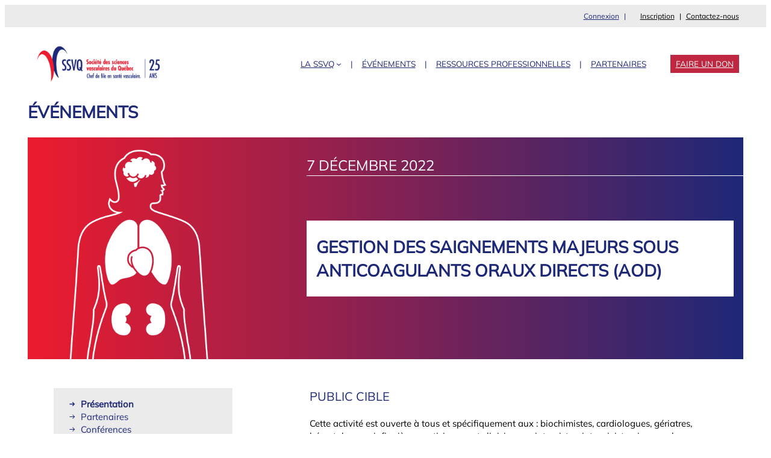

--- FILE ---
content_type: text/html; charset=UTF-8
request_url: https://ssvq.org/evenements/gestion-des-saignements-majeurs-sous-anticoagulants-oraux-directs-aod/
body_size: 21022
content:

<!DOCTYPE html>
<html lang="fr-FR">
<head>
	<meta charset="UTF-8" />
	<meta name="viewport" content="width=device-width, initial-scale=1" />
<meta name='robots' content='max-image-preview:large, max-snippet:-1, max-video-preview:-1' />
<link rel="canonical" href="https://ssvq.org/evenements/gestion-des-saignements-majeurs-sous-anticoagulants-oraux-directs-aod/">
<meta property="og:title" content="Gestion des saignements majeurs sous anticoagulants oraux directs (AOD) &#8211; SSVQ">
<meta property="og:type" content="article">
<meta property="og:image" content="https://cdn.wp.ssvq.org/wp-content/uploads/SSVQ_Sommet_2023_Illust_Rev.webp">
<meta property="og:image:width" content="1000">
<meta property="og:image:height" content="1000">
<meta property="og:image:alt" content="SSVQ_Sommet_2023_Illust_Rev">
<meta property="og:url" content="https://ssvq.org/evenements/gestion-des-saignements-majeurs-sous-anticoagulants-oraux-directs-aod/">
<meta property="og:locale" content="fr_FR">
<meta property="og:site_name" content="SSVQ">
<meta property="article:published_time" content="2022-10-21T19:49:57-04:00">
<meta property="article:modified_time" content="2023-06-09T09:48:03-04:00">
<meta property="og:updated_time" content="2023-06-09T09:48:03-04:00">
<meta name="twitter:card" content="summary_large_image">
<meta name="twitter:image" content="https://cdn.wp.ssvq.org/wp-content/uploads/SSVQ_Sommet_2023_Illust_Rev.webp">
<title>Gestion des saignements majeurs sous anticoagulants oraux directs (AOD) &#8211; SSVQ</title>
<link rel="alternate" title="oEmbed (JSON)" type="application/json+oembed" href="https://ssvq.org/wp-json/oembed/1.0/embed?url=https%3A%2F%2Fssvq.org%2Fevenements%2Fgestion-des-saignements-majeurs-sous-anticoagulants-oraux-directs-aod%2F" />
<link rel="alternate" title="oEmbed (XML)" type="text/xml+oembed" href="https://ssvq.org/wp-json/oembed/1.0/embed?url=https%3A%2F%2Fssvq.org%2Fevenements%2Fgestion-des-saignements-majeurs-sous-anticoagulants-oraux-directs-aod%2F&#038;format=xml" />
<style id='wp-img-auto-sizes-contain-inline-css'>
img:is([sizes=auto i],[sizes^="auto," i]){contain-intrinsic-size:3000px 1500px}
/*# sourceURL=wp-img-auto-sizes-contain-inline-css */
</style>
<style id='lfdb-login-logout-style-inline-css'>
/*!****************************************************************************************************************************************************************************************************************************************************!*\
  !*** css ./node_modules/css-loader/dist/cjs.js??ruleSet[1].rules[3].use[1]!./node_modules/postcss-loader/dist/cjs.js??ruleSet[1].rules[3].use[2]!./node_modules/sass-loader/dist/cjs.js??ruleSet[1].rules[3].use[3]!./src/login-logout/style.scss ***!
  \****************************************************************************************************************************************************************************************************************************************************/
.wp-block-lfdb-login-logout {
  margin-right: 1rem;
}
.wp-block-lfdb-login-logout::after {
  content: "|";
  margin-left: 8px;
  margin-right: 8px;
}

/*# sourceMappingURL=style-index.css.map*/
/*# sourceURL=https://cdn.wp.ssvq.org/wp-content/themes/ssvq/ssvq-blocks/build/login-logout/style-index.css */
</style>
<style id='wp-block-navigation-link-inline-css'>
.wp-block-navigation .wp-block-navigation-item__label{overflow-wrap:break-word}.wp-block-navigation .wp-block-navigation-item__description{display:none}.link-ui-tools{outline:1px solid #f0f0f0;padding:8px}.link-ui-block-inserter{padding-top:8px}.link-ui-block-inserter__back{margin-left:8px;text-transform:uppercase}
/*# sourceURL=https://cdn.wp.ssvq.org/wp-content/plugins/gutenberg/build/styles/block-library/navigation-link/style.min.css */
</style>
<style id='wp-block-navigation-inline-css'>
.wp-block-navigation{position:relative}.wp-block-navigation ul{margin-bottom:0;margin-left:0;margin-top:0;padding-left:0}.wp-block-navigation ul,.wp-block-navigation ul li{list-style:none;padding:0}.wp-block-navigation .wp-block-navigation-item{align-items:center;background-color:inherit;display:flex;position:relative}.wp-block-navigation .wp-block-navigation-item .wp-block-navigation__submenu-container:empty{display:none}.wp-block-navigation .wp-block-navigation-item__content{display:block;z-index:1}.wp-block-navigation .wp-block-navigation-item__content.wp-block-navigation-item__content{color:inherit}.wp-block-navigation.has-text-decoration-underline .wp-block-navigation-item__content,.wp-block-navigation.has-text-decoration-underline .wp-block-navigation-item__content:active,.wp-block-navigation.has-text-decoration-underline .wp-block-navigation-item__content:focus{text-decoration:underline}.wp-block-navigation.has-text-decoration-line-through .wp-block-navigation-item__content,.wp-block-navigation.has-text-decoration-line-through .wp-block-navigation-item__content:active,.wp-block-navigation.has-text-decoration-line-through .wp-block-navigation-item__content:focus{text-decoration:line-through}.wp-block-navigation :where(a),.wp-block-navigation :where(a:active),.wp-block-navigation :where(a:focus){text-decoration:none}.wp-block-navigation .wp-block-navigation__submenu-icon{align-self:center;background-color:inherit;border:none;color:currentColor;display:inline-block;font-size:inherit;height:.6em;line-height:0;margin-left:.25em;padding:0;width:.6em}.wp-block-navigation .wp-block-navigation__submenu-icon svg{stroke:currentColor;display:inline-block;height:inherit;margin-top:.075em;width:inherit}.wp-block-navigation{--navigation-layout-justification-setting:flex-start;--navigation-layout-direction:row;--navigation-layout-wrap:wrap;--navigation-layout-justify:flex-start;--navigation-layout-align:center}.wp-block-navigation.is-vertical{--navigation-layout-direction:column;--navigation-layout-justify:initial;--navigation-layout-align:flex-start}.wp-block-navigation.no-wrap{--navigation-layout-wrap:nowrap}.wp-block-navigation.items-justified-center{--navigation-layout-justification-setting:center;--navigation-layout-justify:center}.wp-block-navigation.items-justified-center.is-vertical{--navigation-layout-align:center}.wp-block-navigation.items-justified-right{--navigation-layout-justification-setting:flex-end;--navigation-layout-justify:flex-end}.wp-block-navigation.items-justified-right.is-vertical{--navigation-layout-align:flex-end}.wp-block-navigation.items-justified-space-between{--navigation-layout-justification-setting:space-between;--navigation-layout-justify:space-between}.wp-block-navigation .has-child .wp-block-navigation__submenu-container{align-items:normal;background-color:inherit;color:inherit;display:flex;flex-direction:column;opacity:0;position:absolute;z-index:2}@media not (prefers-reduced-motion){.wp-block-navigation .has-child .wp-block-navigation__submenu-container{transition:opacity .1s linear}}.wp-block-navigation .has-child .wp-block-navigation__submenu-container{height:0;overflow:hidden;visibility:hidden;width:0}.wp-block-navigation .has-child .wp-block-navigation__submenu-container>.wp-block-navigation-item>.wp-block-navigation-item__content{display:flex;flex-grow:1;padding:.5em 1em}.wp-block-navigation .has-child .wp-block-navigation__submenu-container>.wp-block-navigation-item>.wp-block-navigation-item__content .wp-block-navigation__submenu-icon{margin-left:auto;margin-right:0}.wp-block-navigation .has-child .wp-block-navigation__submenu-container .wp-block-navigation-item__content{margin:0}.wp-block-navigation .has-child .wp-block-navigation__submenu-container{left:-1px;top:100%}@media (min-width:782px){.wp-block-navigation .has-child .wp-block-navigation__submenu-container .wp-block-navigation__submenu-container{left:100%;top:-1px}.wp-block-navigation .has-child .wp-block-navigation__submenu-container .wp-block-navigation__submenu-container:before{background:#0000;content:"";display:block;height:100%;position:absolute;right:100%;width:.5em}.wp-block-navigation .has-child .wp-block-navigation__submenu-container .wp-block-navigation__submenu-icon{margin-right:.25em}.wp-block-navigation .has-child .wp-block-navigation__submenu-container .wp-block-navigation__submenu-icon svg{transform:rotate(-90deg)}}.wp-block-navigation .has-child .wp-block-navigation-submenu__toggle[aria-expanded=true]~.wp-block-navigation__submenu-container,.wp-block-navigation .has-child:not(.open-on-click):hover>.wp-block-navigation__submenu-container,.wp-block-navigation .has-child:not(.open-on-click):not(.open-on-hover-click):focus-within>.wp-block-navigation__submenu-container{height:auto;min-width:200px;opacity:1;overflow:visible;visibility:visible;width:auto}.wp-block-navigation.has-background .has-child .wp-block-navigation__submenu-container{left:0;top:100%}@media (min-width:782px){.wp-block-navigation.has-background .has-child .wp-block-navigation__submenu-container .wp-block-navigation__submenu-container{left:100%;top:0}}.wp-block-navigation-submenu{display:flex;position:relative}.wp-block-navigation-submenu .wp-block-navigation__submenu-icon svg{stroke:currentColor}button.wp-block-navigation-item__content{background-color:initial;border:none;color:currentColor;font-family:inherit;font-size:inherit;font-style:inherit;font-weight:inherit;letter-spacing:inherit;line-height:inherit;text-align:left;text-transform:inherit}.wp-block-navigation-submenu__toggle{cursor:pointer}.wp-block-navigation-submenu__toggle[aria-expanded=true]+.wp-block-navigation__submenu-icon>svg,.wp-block-navigation-submenu__toggle[aria-expanded=true]>svg{transform:rotate(180deg)}.wp-block-navigation-item.open-on-click .wp-block-navigation-submenu__toggle{padding-left:0;padding-right:.85em}.wp-block-navigation-item.open-on-click .wp-block-navigation-submenu__toggle+.wp-block-navigation__submenu-icon{margin-left:-.6em;pointer-events:none}.wp-block-navigation-item.open-on-click button.wp-block-navigation-item__content:not(.wp-block-navigation-submenu__toggle){padding:0}.wp-block-navigation .wp-block-page-list,.wp-block-navigation__container,.wp-block-navigation__responsive-close,.wp-block-navigation__responsive-container,.wp-block-navigation__responsive-container-content,.wp-block-navigation__responsive-dialog{gap:inherit}:where(.wp-block-navigation.has-background .wp-block-navigation-item a:not(.wp-element-button)),:where(.wp-block-navigation.has-background .wp-block-navigation-submenu a:not(.wp-element-button)){padding:.5em 1em}:where(.wp-block-navigation .wp-block-navigation__submenu-container .wp-block-navigation-item a:not(.wp-element-button)),:where(.wp-block-navigation .wp-block-navigation__submenu-container .wp-block-navigation-submenu a:not(.wp-element-button)),:where(.wp-block-navigation .wp-block-navigation__submenu-container .wp-block-navigation-submenu button.wp-block-navigation-item__content),:where(.wp-block-navigation .wp-block-navigation__submenu-container .wp-block-pages-list__item button.wp-block-navigation-item__content){padding:.5em 1em}.wp-block-navigation.items-justified-right .wp-block-navigation__container .has-child .wp-block-navigation__submenu-container,.wp-block-navigation.items-justified-right .wp-block-page-list>.has-child .wp-block-navigation__submenu-container,.wp-block-navigation.items-justified-space-between .wp-block-page-list>.has-child:last-child .wp-block-navigation__submenu-container,.wp-block-navigation.items-justified-space-between>.wp-block-navigation__container>.has-child:last-child .wp-block-navigation__submenu-container{left:auto;right:0}.wp-block-navigation.items-justified-right .wp-block-navigation__container .has-child .wp-block-navigation__submenu-container .wp-block-navigation__submenu-container,.wp-block-navigation.items-justified-right .wp-block-page-list>.has-child .wp-block-navigation__submenu-container .wp-block-navigation__submenu-container,.wp-block-navigation.items-justified-space-between .wp-block-page-list>.has-child:last-child .wp-block-navigation__submenu-container .wp-block-navigation__submenu-container,.wp-block-navigation.items-justified-space-between>.wp-block-navigation__container>.has-child:last-child .wp-block-navigation__submenu-container .wp-block-navigation__submenu-container{left:-1px;right:-1px}@media (min-width:782px){.wp-block-navigation.items-justified-right .wp-block-navigation__container .has-child .wp-block-navigation__submenu-container .wp-block-navigation__submenu-container,.wp-block-navigation.items-justified-right .wp-block-page-list>.has-child .wp-block-navigation__submenu-container .wp-block-navigation__submenu-container,.wp-block-navigation.items-justified-space-between .wp-block-page-list>.has-child:last-child .wp-block-navigation__submenu-container .wp-block-navigation__submenu-container,.wp-block-navigation.items-justified-space-between>.wp-block-navigation__container>.has-child:last-child .wp-block-navigation__submenu-container .wp-block-navigation__submenu-container{left:auto;right:100%}}.wp-block-navigation:not(.has-background) .wp-block-navigation__submenu-container{background-color:#fff;border:1px solid #00000026}.wp-block-navigation.has-background .wp-block-navigation__submenu-container{background-color:inherit}.wp-block-navigation:not(.has-text-color) .wp-block-navigation__submenu-container{color:#000}.wp-block-navigation__container{align-items:var(--navigation-layout-align,initial);display:flex;flex-direction:var(--navigation-layout-direction,initial);flex-wrap:var(--navigation-layout-wrap,wrap);justify-content:var(--navigation-layout-justify,initial);list-style:none;margin:0;padding-left:0}.wp-block-navigation__container .is-responsive{display:none}.wp-block-navigation__container:only-child,.wp-block-page-list:only-child{flex-grow:1}@keyframes overlay-menu__fade-in-animation{0%{opacity:0;transform:translateY(.5em)}to{opacity:1;transform:translateY(0)}}.wp-block-navigation__responsive-container{bottom:0;display:none;left:0;position:fixed;right:0;top:0}.wp-block-navigation__responsive-container :where(.wp-block-navigation-item a){color:inherit}.wp-block-navigation__responsive-container .wp-block-navigation__responsive-container-content{align-items:var(--navigation-layout-align,initial);display:flex;flex-direction:var(--navigation-layout-direction,initial);flex-wrap:var(--navigation-layout-wrap,wrap);justify-content:var(--navigation-layout-justify,initial)}.wp-block-navigation__responsive-container:not(.is-menu-open.is-menu-open){background-color:inherit!important;color:inherit!important}.wp-block-navigation__responsive-container.is-menu-open{background-color:inherit;display:flex;flex-direction:column}@media not (prefers-reduced-motion){.wp-block-navigation__responsive-container.is-menu-open{animation:overlay-menu__fade-in-animation .1s ease-out;animation-fill-mode:forwards}}.wp-block-navigation__responsive-container.is-menu-open:not(.disable-default-overlay){padding:clamp(1rem,var(--wp--style--root--padding-top),20rem) clamp(1rem,var(--wp--style--root--padding-right),20rem) clamp(1rem,var(--wp--style--root--padding-bottom),20rem) clamp(1rem,var(--wp--style--root--padding-left),20rem)}.wp-block-navigation__responsive-container.is-menu-open{overflow:auto;z-index:100000}.wp-block-navigation__responsive-container.is-menu-open:not(.disable-default-overlay) .wp-block-navigation__responsive-container-content{padding-top:calc(2rem + 24px)}.wp-block-navigation__responsive-container.is-menu-open .wp-block-navigation__responsive-container-content{align-items:var(--navigation-layout-justification-setting,inherit);display:flex;flex-direction:column;flex-wrap:nowrap;overflow:visible}.wp-block-navigation__responsive-container.is-menu-open .wp-block-navigation__responsive-container-content,.wp-block-navigation__responsive-container.is-menu-open .wp-block-navigation__responsive-container-content .wp-block-navigation__container,.wp-block-navigation__responsive-container.is-menu-open .wp-block-navigation__responsive-container-content .wp-block-page-list{justify-content:flex-start}.wp-block-navigation__responsive-container.is-menu-open .wp-block-navigation__responsive-container-content .wp-block-navigation__submenu-icon{display:none}.wp-block-navigation__responsive-container.is-menu-open .wp-block-navigation__responsive-container-content .has-child .wp-block-navigation__submenu-container{border:none;height:auto;min-width:200px;opacity:1;overflow:initial;padding-left:2rem;padding-right:2rem;position:static;visibility:visible;width:auto}.wp-block-navigation__responsive-container.is-menu-open .wp-block-navigation__responsive-container-content .wp-block-navigation__container,.wp-block-navigation__responsive-container.is-menu-open .wp-block-navigation__responsive-container-content .wp-block-navigation__submenu-container{gap:inherit}.wp-block-navigation__responsive-container.is-menu-open .wp-block-navigation__responsive-container-content .wp-block-navigation__submenu-container{padding-top:var(--wp--style--block-gap,2em)}.wp-block-navigation__responsive-container.is-menu-open .wp-block-navigation__responsive-container-content .wp-block-navigation-item__content{padding:0}.wp-block-navigation__responsive-container.is-menu-open .wp-block-navigation__responsive-container-content .wp-block-navigation-item,.wp-block-navigation__responsive-container.is-menu-open .wp-block-navigation__responsive-container-content .wp-block-navigation__container,.wp-block-navigation__responsive-container.is-menu-open .wp-block-navigation__responsive-container-content .wp-block-page-list{align-items:var(--navigation-layout-justification-setting,initial);display:flex;flex-direction:column}.wp-block-navigation__responsive-container.is-menu-open .wp-block-navigation-item,.wp-block-navigation__responsive-container.is-menu-open .wp-block-navigation-item .wp-block-navigation__submenu-container,.wp-block-navigation__responsive-container.is-menu-open .wp-block-navigation__container,.wp-block-navigation__responsive-container.is-menu-open .wp-block-page-list{background:#0000!important;color:inherit!important}.wp-block-navigation__responsive-container.is-menu-open .wp-block-navigation__submenu-container.wp-block-navigation__submenu-container.wp-block-navigation__submenu-container.wp-block-navigation__submenu-container{left:auto;right:auto}.wp-block-navigation__responsive-container.disable-default-overlay .wp-block-navigation__overlay-container{display:none;width:100%}.wp-block-navigation__responsive-container.disable-default-overlay.is-menu-open .wp-block-navigation__responsive-container-content>.wp-block-navigation__container{display:none}.wp-block-navigation__responsive-container.disable-default-overlay.is-menu-open .wp-block-navigation__responsive-container-content .wp-block-navigation__overlay-container{display:block}@media (min-width:600px){.wp-block-navigation__responsive-container:not(.hidden-by-default):not(.is-menu-open){background-color:inherit;display:block;position:relative;width:100%;z-index:auto}.wp-block-navigation__responsive-container:not(.hidden-by-default):not(.is-menu-open) .wp-block-navigation__responsive-container-close{display:none}.wp-block-navigation__responsive-container.is-menu-open .wp-block-navigation__submenu-container.wp-block-navigation__submenu-container.wp-block-navigation__submenu-container.wp-block-navigation__submenu-container{left:0}}.wp-block-navigation:not(.has-background) .wp-block-navigation__responsive-container.is-menu-open:not(.disable-default-overlay){background-color:#fff}.wp-block-navigation:not(.has-text-color) .wp-block-navigation__responsive-container.is-menu-open:not(.disable-default-overlay){color:#000}.wp-block-navigation__toggle_button_label{font-size:1rem;font-weight:700}.wp-block-navigation__responsive-container-close,.wp-block-navigation__responsive-container-open{background:#0000;border:none;color:currentColor;cursor:pointer;margin:0;padding:0;text-transform:inherit;vertical-align:middle}.wp-block-navigation__responsive-container-close svg,.wp-block-navigation__responsive-container-open svg{fill:currentColor;display:block;height:24px;pointer-events:none;width:24px}.wp-block-navigation__responsive-container-open{display:flex}.wp-block-navigation__responsive-container-open.wp-block-navigation__responsive-container-open.wp-block-navigation__responsive-container-open{font-family:inherit;font-size:inherit;font-weight:inherit}@media (min-width:600px){.wp-block-navigation__responsive-container-open:not(.always-shown){display:none}}.wp-block-navigation__responsive-container-close{position:absolute;right:0;top:0;z-index:2}.wp-block-navigation__responsive-container-close.wp-block-navigation__responsive-container-close.wp-block-navigation__responsive-container-close{font-family:inherit;font-size:inherit;font-weight:inherit}.disable-default-overlay .wp-block-navigation__responsive-container-close{right:clamp(1rem,var(--wp--style--root--padding-left),20rem);top:clamp(1rem,var(--wp--style--root--padding-left),20rem)}.wp-block-navigation__responsive-close{width:100%}.has-modal-open .wp-block-navigation__responsive-close{margin-left:auto;margin-right:auto;max-width:var(--wp--style--global--wide-size,100%)}.wp-block-navigation__responsive-close:focus{outline:none}.is-menu-open .wp-block-navigation__responsive-close,.is-menu-open .wp-block-navigation__responsive-container-content,.is-menu-open .wp-block-navigation__responsive-dialog{box-sizing:border-box}.wp-block-navigation__responsive-dialog{position:relative}.has-modal-open .admin-bar .is-menu-open:not(.disable-default-overlay) .wp-block-navigation__responsive-dialog{margin-top:46px}@media (min-width:782px){.has-modal-open .admin-bar .is-menu-open:not(.disable-default-overlay) .wp-block-navigation__responsive-dialog{margin-top:32px}}html.has-modal-open{overflow:hidden}
/*# sourceURL=https://cdn.wp.ssvq.org/wp-content/plugins/gutenberg/build/styles/block-library/navigation/style.min.css */
</style>
<style id='wp-block-group-inline-css'>
.wp-block-group{box-sizing:border-box}:where(.wp-block-group.wp-block-group-is-layout-constrained){position:relative}
/*# sourceURL=https://cdn.wp.ssvq.org/wp-content/plugins/gutenberg/build/styles/block-library/group/style.min.css */
</style>
<style id='wp-block-group-theme-inline-css'>
:where(.wp-block-group.has-background){padding:1.25em 2.375em}
/*# sourceURL=https://cdn.wp.ssvq.org/wp-content/plugins/gutenberg/build/styles/block-library/group/theme.min.css */
</style>
<style id='wp-block-site-logo-inline-css'>
.wp-block-site-logo{box-sizing:border-box;line-height:0}.wp-block-site-logo a{display:inline-block;line-height:0}.wp-block-site-logo.is-default-size img{height:auto;width:120px}.wp-block-site-logo img{height:auto;max-width:100%}.wp-block-site-logo a,.wp-block-site-logo img{border-radius:inherit}.wp-block-site-logo.aligncenter{margin-left:auto;margin-right:auto;text-align:center}:root :where(.wp-block-site-logo.is-style-rounded){border-radius:9999px}
/*# sourceURL=https://cdn.wp.ssvq.org/wp-content/plugins/gutenberg/build/styles/block-library/site-logo/style.min.css */
</style>
<style id='wp-block-template-part-theme-inline-css'>
:root :where(.wp-block-template-part.has-background){margin-bottom:0;margin-top:0;padding:1.25em 2.375em}
/*# sourceURL=https://cdn.wp.ssvq.org/wp-content/plugins/gutenberg/build/styles/block-library/template-part/theme.min.css */
</style>
<style id='wp-block-button-inline-css'>
.wp-block-button__link{align-content:center;box-sizing:border-box;cursor:pointer;display:inline-block;height:100%;text-align:center;word-break:break-word}.wp-block-button__link.aligncenter{text-align:center}.wp-block-button__link.alignright{text-align:right}:where(.wp-block-button__link){border-radius:9999px;box-shadow:none;padding:calc(.667em + 2px) calc(1.333em + 2px);text-decoration:none}.wp-block-button[style*=text-decoration] .wp-block-button__link{text-decoration:inherit}.wp-block-buttons>.wp-block-button.has-custom-width{max-width:none}.wp-block-buttons>.wp-block-button.has-custom-width .wp-block-button__link{width:100%}.wp-block-buttons>.wp-block-button.has-custom-font-size .wp-block-button__link{font-size:inherit}.wp-block-buttons>.wp-block-button.wp-block-button__width-25{width:calc(25% - var(--wp--style--block-gap, .5em)*.75)}.wp-block-buttons>.wp-block-button.wp-block-button__width-50{width:calc(50% - var(--wp--style--block-gap, .5em)*.5)}.wp-block-buttons>.wp-block-button.wp-block-button__width-75{width:calc(75% - var(--wp--style--block-gap, .5em)*.25)}.wp-block-buttons>.wp-block-button.wp-block-button__width-100{flex-basis:100%;width:100%}.wp-block-buttons.is-vertical>.wp-block-button.wp-block-button__width-25{width:25%}.wp-block-buttons.is-vertical>.wp-block-button.wp-block-button__width-50{width:50%}.wp-block-buttons.is-vertical>.wp-block-button.wp-block-button__width-75{width:75%}.wp-block-button.is-style-squared,.wp-block-button__link.wp-block-button.is-style-squared{border-radius:0}.wp-block-button.no-border-radius,.wp-block-button__link.no-border-radius{border-radius:0!important}:root :where(.wp-block-button .wp-block-button__link.is-style-outline),:root :where(.wp-block-button.is-style-outline>.wp-block-button__link){border:2px solid;padding:.667em 1.333em}:root :where(.wp-block-button .wp-block-button__link.is-style-outline:not(.has-text-color)),:root :where(.wp-block-button.is-style-outline>.wp-block-button__link:not(.has-text-color)){color:currentColor}:root :where(.wp-block-button .wp-block-button__link.is-style-outline:not(.has-background)),:root :where(.wp-block-button.is-style-outline>.wp-block-button__link:not(.has-background)){background-color:initial;background-image:none}
/*# sourceURL=https://cdn.wp.ssvq.org/wp-content/plugins/gutenberg/build/styles/block-library/button/style.min.css */
</style>
<style id='wp-block-buttons-inline-css'>
.wp-block-buttons{box-sizing:border-box}.wp-block-buttons.is-vertical{flex-direction:column}.wp-block-buttons.is-vertical>.wp-block-button:last-child{margin-bottom:0}.wp-block-buttons>.wp-block-button{display:inline-block;margin:0}.wp-block-buttons.is-content-justification-left{justify-content:flex-start}.wp-block-buttons.is-content-justification-left.is-vertical{align-items:flex-start}.wp-block-buttons.is-content-justification-center{justify-content:center}.wp-block-buttons.is-content-justification-center.is-vertical{align-items:center}.wp-block-buttons.is-content-justification-right{justify-content:flex-end}.wp-block-buttons.is-content-justification-right.is-vertical{align-items:flex-end}.wp-block-buttons.is-content-justification-space-between{justify-content:space-between}.wp-block-buttons.aligncenter{text-align:center}.wp-block-buttons:not(.is-content-justification-space-between,.is-content-justification-right,.is-content-justification-left,.is-content-justification-center) .wp-block-button.aligncenter{margin-left:auto;margin-right:auto;width:100%}.wp-block-buttons[style*=text-decoration] .wp-block-button,.wp-block-buttons[style*=text-decoration] .wp-block-button__link{text-decoration:inherit}.wp-block-buttons.has-custom-font-size .wp-block-button__link{font-size:inherit}.wp-block-buttons .wp-block-button__link{width:100%}.wp-block-button.aligncenter{text-align:center}
/*# sourceURL=https://cdn.wp.ssvq.org/wp-content/plugins/gutenberg/build/styles/block-library/buttons/style.min.css */
</style>
<style id='lfdb-hamburger-style-inline-css'>
/*!*************************************************************************************************************************************************************************************************************************************************!*\
  !*** css ./node_modules/css-loader/dist/cjs.js??ruleSet[1].rules[3].use[1]!./node_modules/postcss-loader/dist/cjs.js??ruleSet[1].rules[3].use[2]!./node_modules/sass-loader/dist/cjs.js??ruleSet[1].rules[3].use[3]!./src/hamburger/style.scss ***!
  \*************************************************************************************************************************************************************************************************************************************************/
/**
 * The following styles get applied both on the front of your site
 * and in the editor.
 *
 * Replace them with your own styles or remove the file completely.
 */
/*!
 * Hamburgers
 * @description Tasty CSS-animated hamburgers
 * @author Jonathan Suh @jonsuh
 * @site https://jonsuh.com/hamburgers
 * @link https://github.com/jonsuh/hamburgers
 */
.hamburger {
  padding: 0px 0px;
  display: inline-block;
  cursor: pointer;
  transition-property: opacity, filter;
  transition-duration: 0.15s;
  transition-timing-function: linear;
  font: inherit;
  color: inherit;
  text-transform: none;
  background-color: transparent;
  border: 0;
  margin: 0;
  overflow: visible;
}
.hamburger:hover {
  opacity: 0.7;
}
.hamburger.is-active:hover {
  opacity: 0.7;
}
.hamburger.is-active .hamburger-inner,
.hamburger.is-active .hamburger-inner::before,
.hamburger.is-active .hamburger-inner::after {
  background-color: #000;
}

.hamburger-box {
  width: 20px;
  height: 14px;
  display: inline-block;
  position: relative;
}

.hamburger-inner {
  display: block;
  top: 50%;
  margin-top: -1px;
}
.hamburger-inner, .hamburger-inner::before, .hamburger-inner::after {
  width: 20px;
  height: 2px;
  background-color: #000;
  border-radius: 2px;
  position: absolute;
  transition-property: transform;
  transition-duration: 0.15s;
  transition-timing-function: ease;
}
.hamburger-inner::before, .hamburger-inner::after {
  content: "";
  display: block;
}
.hamburger-inner::before {
  top: -6px;
}
.hamburger-inner::after {
  bottom: -6px;
}

/*
 * Slider
 */
.hamburger--slider .hamburger-inner {
  top: 1px;
}
.hamburger--slider .hamburger-inner::before {
  top: 6px;
  transition-property: transform, opacity;
  transition-timing-function: ease;
  transition-duration: 0.15s;
}
.hamburger--slider .hamburger-inner::after {
  top: 12px;
}
.hamburger--slider.is-active .hamburger-inner {
  transform: translate3d(0, 6px, 0) rotate(45deg);
}
.hamburger--slider.is-active .hamburger-inner::before {
  --toto:calc($hamburger-layer-width / -7);
  transform: rotate(-45deg) translate3d(--toto, -4px, 0);
  opacity: 0;
}
.hamburger--slider.is-active .hamburger-inner::after {
  transform: translate3d(0, -12px, 0) rotate(-90deg);
}

/*# sourceMappingURL=style-index.css.map*/
/*# sourceURL=https://cdn.wp.ssvq.org/wp-content/themes/ssvq/ssvq-blocks/build/hamburger/style-index.css */
</style>
<style id='wp-block-heading-inline-css'>
h1:where(.wp-block-heading).has-background,h2:where(.wp-block-heading).has-background,h3:where(.wp-block-heading).has-background,h4:where(.wp-block-heading).has-background,h5:where(.wp-block-heading).has-background,h6:where(.wp-block-heading).has-background{padding:1.25em 2.375em}h1.has-text-align-left[style*=writing-mode]:where([style*=vertical-lr]),h1.has-text-align-right[style*=writing-mode]:where([style*=vertical-rl]),h2.has-text-align-left[style*=writing-mode]:where([style*=vertical-lr]),h2.has-text-align-right[style*=writing-mode]:where([style*=vertical-rl]),h3.has-text-align-left[style*=writing-mode]:where([style*=vertical-lr]),h3.has-text-align-right[style*=writing-mode]:where([style*=vertical-rl]),h4.has-text-align-left[style*=writing-mode]:where([style*=vertical-lr]),h4.has-text-align-right[style*=writing-mode]:where([style*=vertical-rl]),h5.has-text-align-left[style*=writing-mode]:where([style*=vertical-lr]),h5.has-text-align-right[style*=writing-mode]:where([style*=vertical-rl]),h6.has-text-align-left[style*=writing-mode]:where([style*=vertical-lr]),h6.has-text-align-right[style*=writing-mode]:where([style*=vertical-rl]){rotate:180deg}
/*# sourceURL=https://cdn.wp.ssvq.org/wp-content/plugins/gutenberg/build/styles/block-library/heading/style.min.css */
</style>
<style id='wp-block-paragraph-inline-css'>
.is-small-text{font-size:.875em}.is-regular-text{font-size:1em}.is-large-text{font-size:2.25em}.is-larger-text{font-size:3em}.has-drop-cap:not(:focus):first-letter{float:left;font-size:8.4em;font-style:normal;font-weight:100;line-height:.68;margin:.05em .1em 0 0;text-transform:uppercase}body.rtl .has-drop-cap:not(:focus):first-letter{float:none;margin-left:.1em}p.has-drop-cap.has-background{overflow:hidden}:root :where(p.has-background){padding:1.25em 2.375em}:where(p.has-text-color:not(.has-link-color)) a{color:inherit}p.has-text-align-left[style*="writing-mode:vertical-lr"],p.has-text-align-right[style*="writing-mode:vertical-rl"]{rotate:180deg}
/*# sourceURL=https://cdn.wp.ssvq.org/wp-content/plugins/gutenberg/build/styles/block-library/paragraph/style.min.css */
</style>
<style id='wp-block-spacer-inline-css'>
.wp-block-spacer{clear:both}
/*# sourceURL=https://cdn.wp.ssvq.org/wp-content/plugins/gutenberg/build/styles/block-library/spacer/style.min.css */
</style>
<style id='outermost-icon-block-style-inline-css'>
.wp-block-outermost-icon-block{display:flex;line-height:0}.wp-block-outermost-icon-block.has-border-color{border:none}.wp-block-outermost-icon-block .has-icon-color svg,.wp-block-outermost-icon-block.has-icon-color svg{color:currentColor}.wp-block-outermost-icon-block .has-icon-color:not(.has-no-icon-fill-color) svg,.wp-block-outermost-icon-block.has-icon-color:not(.has-no-icon-fill-color) svg{fill:currentColor}.wp-block-outermost-icon-block .icon-container{box-sizing:border-box}.wp-block-outermost-icon-block a,.wp-block-outermost-icon-block svg{height:100%;transition:transform .1s ease-in-out;width:100%}.wp-block-outermost-icon-block a:hover{transform:scale(1.1)}.wp-block-outermost-icon-block svg{transform:rotate(var(--outermost--icon-block--transform-rotate,0deg)) scaleX(var(--outermost--icon-block--transform-scale-x,1)) scaleY(var(--outermost--icon-block--transform-scale-y,1))}.wp-block-outermost-icon-block .rotate-90,.wp-block-outermost-icon-block.rotate-90{--outermost--icon-block--transform-rotate:90deg}.wp-block-outermost-icon-block .rotate-180,.wp-block-outermost-icon-block.rotate-180{--outermost--icon-block--transform-rotate:180deg}.wp-block-outermost-icon-block .rotate-270,.wp-block-outermost-icon-block.rotate-270{--outermost--icon-block--transform-rotate:270deg}.wp-block-outermost-icon-block .flip-horizontal,.wp-block-outermost-icon-block.flip-horizontal{--outermost--icon-block--transform-scale-x:-1}.wp-block-outermost-icon-block .flip-vertical,.wp-block-outermost-icon-block.flip-vertical{--outermost--icon-block--transform-scale-y:-1}.wp-block-outermost-icon-block .flip-vertical.flip-horizontal,.wp-block-outermost-icon-block.flip-vertical.flip-horizontal{--outermost--icon-block--transform-scale-x:-1;--outermost--icon-block--transform-scale-y:-1}

/*# sourceURL=https://cdn.wp.ssvq.org/wp-content/plugins/icon-block/build/style.css */
</style>
<style id='wp-emoji-styles-inline-css'>

	img.wp-smiley, img.emoji {
		display: inline !important;
		border: none !important;
		box-shadow: none !important;
		height: 1em !important;
		width: 1em !important;
		margin: 0 0.07em !important;
		vertical-align: -0.1em !important;
		background: none !important;
		padding: 0 !important;
	}
/*# sourceURL=wp-emoji-styles-inline-css */
</style>
<style id='wp-block-library-inline-css'>
:root{--wp-block-synced-color:#7a00df;--wp-block-synced-color--rgb:122,0,223;--wp-bound-block-color:var(--wp-block-synced-color);--wp-editor-canvas-background:#ddd;--wp-admin-theme-color:#007cba;--wp-admin-theme-color--rgb:0,124,186;--wp-admin-theme-color-darker-10:#006ba1;--wp-admin-theme-color-darker-10--rgb:0,107,160.5;--wp-admin-theme-color-darker-20:#005a87;--wp-admin-theme-color-darker-20--rgb:0,90,135;--wp-admin-border-width-focus:2px}@media (min-resolution:192dpi){:root{--wp-admin-border-width-focus:1.5px}}.wp-element-button{cursor:pointer}:root .has-very-light-gray-background-color{background-color:#eee}:root .has-very-dark-gray-background-color{background-color:#313131}:root .has-very-light-gray-color{color:#eee}:root .has-very-dark-gray-color{color:#313131}:root .has-vivid-green-cyan-to-vivid-cyan-blue-gradient-background{background:linear-gradient(135deg,#00d084,#0693e3)}:root .has-purple-crush-gradient-background{background:linear-gradient(135deg,#34e2e4,#4721fb 50%,#ab1dfe)}:root .has-hazy-dawn-gradient-background{background:linear-gradient(135deg,#faaca8,#dad0ec)}:root .has-subdued-olive-gradient-background{background:linear-gradient(135deg,#fafae1,#67a671)}:root .has-atomic-cream-gradient-background{background:linear-gradient(135deg,#fdd79a,#004a59)}:root .has-nightshade-gradient-background{background:linear-gradient(135deg,#330968,#31cdcf)}:root .has-midnight-gradient-background{background:linear-gradient(135deg,#020381,#2874fc)}:root{--wp--preset--font-size--normal:16px;--wp--preset--font-size--huge:42px}.has-regular-font-size{font-size:1em}.has-larger-font-size{font-size:2.625em}.has-normal-font-size{font-size:var(--wp--preset--font-size--normal)}.has-huge-font-size{font-size:var(--wp--preset--font-size--huge)}:root .has-text-align-center{text-align:center}:root .has-text-align-left{text-align:left}:root .has-text-align-right{text-align:right}.has-fit-text{white-space:nowrap!important}#end-resizable-editor-section{display:none}.aligncenter{clear:both}.items-justified-left{justify-content:flex-start}.items-justified-center{justify-content:center}.items-justified-right{justify-content:flex-end}.items-justified-space-between{justify-content:space-between}.screen-reader-text{word-wrap:normal!important;border:0;clip-path:inset(50%);height:1px;margin:-1px;overflow:hidden;padding:0;position:absolute;width:1px}.screen-reader-text:focus{background-color:#ddd;clip-path:none;color:#444;display:block;font-size:1em;height:auto;left:5px;line-height:normal;padding:15px 23px 14px;text-decoration:none;top:5px;width:auto;z-index:100000}html :where(.has-border-color){border-style:solid}html :where([style*=border-top-color]){border-top-style:solid}html :where([style*=border-right-color]){border-right-style:solid}html :where([style*=border-bottom-color]){border-bottom-style:solid}html :where([style*=border-left-color]){border-left-style:solid}html :where([style*=border-width]){border-style:solid}html :where([style*=border-top-width]){border-top-style:solid}html :where([style*=border-right-width]){border-right-style:solid}html :where([style*=border-bottom-width]){border-bottom-style:solid}html :where([style*=border-left-width]){border-left-style:solid}html :where(img[class*=wp-image-]){height:auto;max-width:100%}:where(figure){margin:0 0 1em}html :where(.is-position-sticky){--wp-admin--admin-bar--position-offset:var(--wp-admin--admin-bar--height,0px)}@media screen and (max-width:600px){html :where(.is-position-sticky){--wp-admin--admin-bar--position-offset:0px}}
/*# sourceURL=https://cdn.wp.ssvq.org/wp-content/plugins/gutenberg/build/styles/block-library/common.min.css */
</style>
<style id='wp-block-template-skip-link-inline-css'>

		.skip-link.screen-reader-text {
			border: 0;
			clip-path: inset(50%);
			height: 1px;
			margin: -1px;
			overflow: hidden;
			padding: 0;
			position: absolute !important;
			width: 1px;
			word-wrap: normal !important;
		}

		.skip-link.screen-reader-text:focus {
			background-color: #eee;
			clip-path: none;
			color: #444;
			display: block;
			font-size: 1em;
			height: auto;
			left: 5px;
			line-height: normal;
			padding: 15px 23px 14px;
			text-decoration: none;
			top: 5px;
			width: auto;
			z-index: 100000;
		}
/*# sourceURL=wp-block-template-skip-link-inline-css */
</style>
<style id='global-styles-inline-css'>
:root{--wp--preset--aspect-ratio--square: 1;--wp--preset--aspect-ratio--4-3: 4/3;--wp--preset--aspect-ratio--3-4: 3/4;--wp--preset--aspect-ratio--3-2: 3/2;--wp--preset--aspect-ratio--2-3: 2/3;--wp--preset--aspect-ratio--16-9: 16/9;--wp--preset--aspect-ratio--9-16: 9/16;--wp--preset--color--black: #000000;--wp--preset--color--cyan-bluish-gray: #abb8c3;--wp--preset--color--white: #ffffff;--wp--preset--color--pale-pink: #f78da7;--wp--preset--color--vivid-red: #cf2e2e;--wp--preset--color--luminous-vivid-orange: #ff6900;--wp--preset--color--luminous-vivid-amber: #fcb900;--wp--preset--color--light-green-cyan: #7bdcb5;--wp--preset--color--vivid-green-cyan: #00d084;--wp--preset--color--pale-cyan-blue: #8ed1fc;--wp--preset--color--vivid-cyan-blue: #0693e3;--wp--preset--color--vivid-purple: #9b51e0;--wp--preset--color--background: #4d4d4d;--wp--preset--color--foreground: #ffffff;--wp--preset--color--rouge: #c02740;--wp--preset--color--bleu: #1d2877;--wp--preset--color--gris: #EBEBEC;--wp--preset--color--gris-fonce: #808285;--wp--preset--color--transparent: transparent;--wp--preset--gradient--vivid-cyan-blue-to-vivid-purple: linear-gradient(135deg,rgb(6,147,227) 0%,rgb(155,81,224) 100%);--wp--preset--gradient--light-green-cyan-to-vivid-green-cyan: linear-gradient(135deg,rgb(122,220,180) 0%,rgb(0,208,130) 100%);--wp--preset--gradient--luminous-vivid-amber-to-luminous-vivid-orange: linear-gradient(135deg,rgb(252,185,0) 0%,rgb(255,105,0) 100%);--wp--preset--gradient--luminous-vivid-orange-to-vivid-red: linear-gradient(135deg,rgb(255,105,0) 0%,rgb(207,46,46) 100%);--wp--preset--gradient--very-light-gray-to-cyan-bluish-gray: linear-gradient(135deg,rgb(238,238,238) 0%,rgb(169,184,195) 100%);--wp--preset--gradient--cool-to-warm-spectrum: linear-gradient(135deg,rgb(74,234,220) 0%,rgb(151,120,209) 20%,rgb(207,42,186) 40%,rgb(238,44,130) 60%,rgb(251,105,98) 80%,rgb(254,248,76) 100%);--wp--preset--gradient--blush-light-purple: linear-gradient(135deg,rgb(255,206,236) 0%,rgb(152,150,240) 100%);--wp--preset--gradient--blush-bordeaux: linear-gradient(135deg,rgb(254,205,165) 0%,rgb(254,45,45) 50%,rgb(107,0,62) 100%);--wp--preset--gradient--luminous-dusk: linear-gradient(135deg,rgb(255,203,112) 0%,rgb(199,81,192) 50%,rgb(65,88,208) 100%);--wp--preset--gradient--pale-ocean: linear-gradient(135deg,rgb(255,245,203) 0%,rgb(182,227,212) 50%,rgb(51,167,181) 100%);--wp--preset--gradient--electric-grass: linear-gradient(135deg,rgb(202,248,128) 0%,rgb(113,206,126) 100%);--wp--preset--gradient--midnight: linear-gradient(135deg,rgb(2,3,129) 0%,rgb(40,116,252) 100%);--wp--preset--gradient--primary-gradient: linear-gradient(90deg,#D93738 10%,#7C2B51 100%);--wp--preset--gradient--secondary-gradient: linear-gradient(90deg, #792B51 0%,#4D2961 100%);--wp--preset--gradient--tertiary-gradient: linear-gradient(90deg,#492962 0%,#1E2A72 100%);--wp--preset--gradient--quarter-gradient: linear-gradient(90deg,#792B52 0%,#1E2A72 100%);--wp--preset--gradient--full-gradient: linear-gradient(90deg,#EC1B2E 0%,#1D2877 100%);--wp--preset--gradient--full-gradient-vertical: linear-gradient(0deg,#EC1B2E 0%,#1D2877 100%);--wp--preset--font-size--small: 0.938rem;--wp--preset--font-size--medium: 1rem;--wp--preset--font-size--large: 1.5rem;--wp--preset--font-size--x-large: 2.75rem;--wp--preset--font-size--x-extra-small: 0.75rem;--wp--preset--font-size--x-small: 0.875rem;--wp--preset--font-size--small-plus: 1.125rem;--wp--preset--font-size--medium-large: 1.25rem;--wp--preset--font-size--xx-large: 3.75rem;--wp--preset--font-family--mulish: "Mulish", sans-serif;--wp--preset--spacing--20: 0.44rem;--wp--preset--spacing--30: 0.67rem;--wp--preset--spacing--40: 1rem;--wp--preset--spacing--50: 1.5rem;--wp--preset--spacing--60: 2.25rem;--wp--preset--spacing--70: 3.38rem;--wp--preset--spacing--80: 5.06rem;--wp--preset--shadow--natural: 6px 6px 9px rgba(0, 0, 0, 0.2);--wp--preset--shadow--deep: 12px 12px 50px rgba(0, 0, 0, 0.4);--wp--preset--shadow--sharp: 6px 6px 0px rgba(0, 0, 0, 0.2);--wp--preset--shadow--outlined: 6px 6px 0px -3px rgb(255, 255, 255), 6px 6px rgb(0, 0, 0);--wp--preset--shadow--crisp: 6px 6px 0px rgb(0, 0, 0);--wp--custom--h-spacing: 2.375rem;--wp--custom--button-shadow: 0 8px 8px 0 rgba(0, 0, 0, 0.2);--wp--custom--small-button-shadow: 0 1px 1px 0 rgba(0, 0, 0, 0.2);--wp--custom--button-highlight: 0 0 0 #fff;--wp--custom--button-border-color: rgba(0, 0, 0, 0.05);--wp--custom--button-border-radius: 4px;--wp--custom--button-padding: .3rem 1rem;}:root { --wp--style--global--content-size: 980px;--wp--style--global--wide-size: 1280px; }:where(body) { margin: 0; }.wp-site-blocks > .alignleft { float: left; margin-right: 2em; }.wp-site-blocks > .alignright { float: right; margin-left: 2em; }.wp-site-blocks > .aligncenter { justify-content: center; margin-left: auto; margin-right: auto; }:where(.wp-site-blocks) > * { margin-block-start: 24px; margin-block-end: 0; }:where(.wp-site-blocks) > :first-child { margin-block-start: 0; }:where(.wp-site-blocks) > :last-child { margin-block-end: 0; }:root { --wp--style--block-gap: 24px; }:root :where(.is-layout-flow) > :first-child{margin-block-start: 0;}:root :where(.is-layout-flow) > :last-child{margin-block-end: 0;}:root :where(.is-layout-flow) > *{margin-block-start: 24px;margin-block-end: 0;}:root :where(.is-layout-constrained) > :first-child{margin-block-start: 0;}:root :where(.is-layout-constrained) > :last-child{margin-block-end: 0;}:root :where(.is-layout-constrained) > *{margin-block-start: 24px;margin-block-end: 0;}:root :where(.is-layout-flex){gap: 24px;}:root :where(.is-layout-grid){gap: 24px;}.is-layout-flow > .alignleft{float: left;margin-inline-start: 0;margin-inline-end: 2em;}.is-layout-flow > .alignright{float: right;margin-inline-start: 2em;margin-inline-end: 0;}.is-layout-flow > .aligncenter{margin-left: auto !important;margin-right: auto !important;}.is-layout-constrained > .alignleft{float: left;margin-inline-start: 0;margin-inline-end: 2em;}.is-layout-constrained > .alignright{float: right;margin-inline-start: 2em;margin-inline-end: 0;}.is-layout-constrained > .aligncenter{margin-left: auto !important;margin-right: auto !important;}.is-layout-constrained > :where(:not(.alignleft):not(.alignright):not(.alignfull)){max-width: var(--wp--style--global--content-size);margin-left: auto !important;margin-right: auto !important;}.is-layout-constrained > .alignwide{max-width: var(--wp--style--global--wide-size);}body .is-layout-flex{display: flex;}.is-layout-flex{flex-wrap: wrap;align-items: center;}.is-layout-flex > :is(*, div){margin: 0;}body .is-layout-grid{display: grid;}.is-layout-grid > :is(*, div){margin: 0;}body{background-color: var(--wp--preset--color--foreground);color: var(--wp--preset--color--primary);font-family: var(--wp--preset--font-family--mulish);font-size: var(--wp--preset--font-size--small);line-height: 1.4;padding-top: 0px;padding-right: 0px;padding-bottom: 0px;padding-left: 0px;}a:where(:not(.wp-element-button)){text-decoration: underline;}h2{color: var(--wp--preset--color--bleu);font-size: 1.75rem;font-weight: 900;text-transform: uppercase;}h3{font-size: var(--wp--preset--font-size--medium-large);font-weight: 500;}h4{font-size: var(--wp--preset--font-size--small-plus);font-weight: 400;}:root :where(.wp-element-button, .wp-block-button__link){background-color: #32373c;border-width: 0;color: #fff;font-family: inherit;font-size: inherit;font-style: inherit;font-weight: inherit;letter-spacing: inherit;line-height: inherit;padding-top: calc(0.667em + 2px);padding-right: calc(1.333em + 2px);padding-bottom: calc(0.667em + 2px);padding-left: calc(1.333em + 2px);text-decoration: none;text-transform: inherit;}.has-black-color{color: var(--wp--preset--color--black) !important;}.has-cyan-bluish-gray-color{color: var(--wp--preset--color--cyan-bluish-gray) !important;}.has-white-color{color: var(--wp--preset--color--white) !important;}.has-pale-pink-color{color: var(--wp--preset--color--pale-pink) !important;}.has-vivid-red-color{color: var(--wp--preset--color--vivid-red) !important;}.has-luminous-vivid-orange-color{color: var(--wp--preset--color--luminous-vivid-orange) !important;}.has-luminous-vivid-amber-color{color: var(--wp--preset--color--luminous-vivid-amber) !important;}.has-light-green-cyan-color{color: var(--wp--preset--color--light-green-cyan) !important;}.has-vivid-green-cyan-color{color: var(--wp--preset--color--vivid-green-cyan) !important;}.has-pale-cyan-blue-color{color: var(--wp--preset--color--pale-cyan-blue) !important;}.has-vivid-cyan-blue-color{color: var(--wp--preset--color--vivid-cyan-blue) !important;}.has-vivid-purple-color{color: var(--wp--preset--color--vivid-purple) !important;}.has-background-color{color: var(--wp--preset--color--background) !important;}.has-foreground-color{color: var(--wp--preset--color--foreground) !important;}.has-rouge-color{color: var(--wp--preset--color--rouge) !important;}.has-bleu-color{color: var(--wp--preset--color--bleu) !important;}.has-gris-color{color: var(--wp--preset--color--gris) !important;}.has-gris-fonce-color{color: var(--wp--preset--color--gris-fonce) !important;}.has-transparent-color{color: var(--wp--preset--color--transparent) !important;}.has-black-background-color{background-color: var(--wp--preset--color--black) !important;}.has-cyan-bluish-gray-background-color{background-color: var(--wp--preset--color--cyan-bluish-gray) !important;}.has-white-background-color{background-color: var(--wp--preset--color--white) !important;}.has-pale-pink-background-color{background-color: var(--wp--preset--color--pale-pink) !important;}.has-vivid-red-background-color{background-color: var(--wp--preset--color--vivid-red) !important;}.has-luminous-vivid-orange-background-color{background-color: var(--wp--preset--color--luminous-vivid-orange) !important;}.has-luminous-vivid-amber-background-color{background-color: var(--wp--preset--color--luminous-vivid-amber) !important;}.has-light-green-cyan-background-color{background-color: var(--wp--preset--color--light-green-cyan) !important;}.has-vivid-green-cyan-background-color{background-color: var(--wp--preset--color--vivid-green-cyan) !important;}.has-pale-cyan-blue-background-color{background-color: var(--wp--preset--color--pale-cyan-blue) !important;}.has-vivid-cyan-blue-background-color{background-color: var(--wp--preset--color--vivid-cyan-blue) !important;}.has-vivid-purple-background-color{background-color: var(--wp--preset--color--vivid-purple) !important;}.has-background-background-color{background-color: var(--wp--preset--color--background) !important;}.has-foreground-background-color{background-color: var(--wp--preset--color--foreground) !important;}.has-rouge-background-color{background-color: var(--wp--preset--color--rouge) !important;}.has-bleu-background-color{background-color: var(--wp--preset--color--bleu) !important;}.has-gris-background-color{background-color: var(--wp--preset--color--gris) !important;}.has-gris-fonce-background-color{background-color: var(--wp--preset--color--gris-fonce) !important;}.has-transparent-background-color{background-color: var(--wp--preset--color--transparent) !important;}.has-black-border-color{border-color: var(--wp--preset--color--black) !important;}.has-cyan-bluish-gray-border-color{border-color: var(--wp--preset--color--cyan-bluish-gray) !important;}.has-white-border-color{border-color: var(--wp--preset--color--white) !important;}.has-pale-pink-border-color{border-color: var(--wp--preset--color--pale-pink) !important;}.has-vivid-red-border-color{border-color: var(--wp--preset--color--vivid-red) !important;}.has-luminous-vivid-orange-border-color{border-color: var(--wp--preset--color--luminous-vivid-orange) !important;}.has-luminous-vivid-amber-border-color{border-color: var(--wp--preset--color--luminous-vivid-amber) !important;}.has-light-green-cyan-border-color{border-color: var(--wp--preset--color--light-green-cyan) !important;}.has-vivid-green-cyan-border-color{border-color: var(--wp--preset--color--vivid-green-cyan) !important;}.has-pale-cyan-blue-border-color{border-color: var(--wp--preset--color--pale-cyan-blue) !important;}.has-vivid-cyan-blue-border-color{border-color: var(--wp--preset--color--vivid-cyan-blue) !important;}.has-vivid-purple-border-color{border-color: var(--wp--preset--color--vivid-purple) !important;}.has-background-border-color{border-color: var(--wp--preset--color--background) !important;}.has-foreground-border-color{border-color: var(--wp--preset--color--foreground) !important;}.has-rouge-border-color{border-color: var(--wp--preset--color--rouge) !important;}.has-bleu-border-color{border-color: var(--wp--preset--color--bleu) !important;}.has-gris-border-color{border-color: var(--wp--preset--color--gris) !important;}.has-gris-fonce-border-color{border-color: var(--wp--preset--color--gris-fonce) !important;}.has-transparent-border-color{border-color: var(--wp--preset--color--transparent) !important;}.has-vivid-cyan-blue-to-vivid-purple-gradient-background{background: var(--wp--preset--gradient--vivid-cyan-blue-to-vivid-purple) !important;}.has-light-green-cyan-to-vivid-green-cyan-gradient-background{background: var(--wp--preset--gradient--light-green-cyan-to-vivid-green-cyan) !important;}.has-luminous-vivid-amber-to-luminous-vivid-orange-gradient-background{background: var(--wp--preset--gradient--luminous-vivid-amber-to-luminous-vivid-orange) !important;}.has-luminous-vivid-orange-to-vivid-red-gradient-background{background: var(--wp--preset--gradient--luminous-vivid-orange-to-vivid-red) !important;}.has-very-light-gray-to-cyan-bluish-gray-gradient-background{background: var(--wp--preset--gradient--very-light-gray-to-cyan-bluish-gray) !important;}.has-cool-to-warm-spectrum-gradient-background{background: var(--wp--preset--gradient--cool-to-warm-spectrum) !important;}.has-blush-light-purple-gradient-background{background: var(--wp--preset--gradient--blush-light-purple) !important;}.has-blush-bordeaux-gradient-background{background: var(--wp--preset--gradient--blush-bordeaux) !important;}.has-luminous-dusk-gradient-background{background: var(--wp--preset--gradient--luminous-dusk) !important;}.has-pale-ocean-gradient-background{background: var(--wp--preset--gradient--pale-ocean) !important;}.has-electric-grass-gradient-background{background: var(--wp--preset--gradient--electric-grass) !important;}.has-midnight-gradient-background{background: var(--wp--preset--gradient--midnight) !important;}.has-primary-gradient-gradient-background{background: var(--wp--preset--gradient--primary-gradient) !important;}.has-secondary-gradient-gradient-background{background: var(--wp--preset--gradient--secondary-gradient) !important;}.has-tertiary-gradient-gradient-background{background: var(--wp--preset--gradient--tertiary-gradient) !important;}.has-quarter-gradient-gradient-background{background: var(--wp--preset--gradient--quarter-gradient) !important;}.has-full-gradient-gradient-background{background: var(--wp--preset--gradient--full-gradient) !important;}.has-full-gradient-vertical-gradient-background{background: var(--wp--preset--gradient--full-gradient-vertical) !important;}.has-small-font-size{font-size: var(--wp--preset--font-size--small) !important;}.has-medium-font-size{font-size: var(--wp--preset--font-size--medium) !important;}.has-large-font-size{font-size: var(--wp--preset--font-size--large) !important;}.has-x-large-font-size{font-size: var(--wp--preset--font-size--x-large) !important;}.has-x-extra-small-font-size{font-size: var(--wp--preset--font-size--x-extra-small) !important;}.has-x-small-font-size{font-size: var(--wp--preset--font-size--x-small) !important;}.has-small-plus-font-size{font-size: var(--wp--preset--font-size--small-plus) !important;}.has-medium-large-font-size{font-size: var(--wp--preset--font-size--medium-large) !important;}.has-xx-large-font-size{font-size: var(--wp--preset--font-size--xx-large) !important;}.has-mulish-font-family{font-family: var(--wp--preset--font-family--mulish) !important;}
/*# sourceURL=global-styles-inline-css */
</style>
<style id='core-block-supports-inline-css'>
.wp-elements-e66f8151d6bb7c4b2376e0dd9151865d a:where(:not(.wp-element-button)){color:var(--wp--preset--color--bleu);}.wp-container-core-navigation-is-layout-23f7b0ac{gap:0;justify-content:flex-end;}.wp-container-core-group-is-layout-13e373a2{flex-wrap:nowrap;justify-content:flex-end;}.wp-container-core-group-is-layout-34fa6ba9 > :where(:not(.alignleft):not(.alignright):not(.alignfull)){max-width:1280px;margin-left:auto !important;margin-right:auto !important;}.wp-container-core-group-is-layout-34fa6ba9 > .alignwide{max-width:1280px;}.wp-container-core-group-is-layout-34fa6ba9 .alignfull{max-width:none;}.wp-container-core-group-is-layout-34fa6ba9 > .alignfull{margin-right:calc(0px * -1);margin-left:calc(0px * -1);}.wp-container-core-group-is-layout-34fa6ba9 > *{margin-block-start:0;margin-block-end:0;}.wp-container-core-group-is-layout-34fa6ba9 > * + *{margin-block-start:0px;margin-block-end:0;}.wp-container-core-group-is-layout-53c9ae31 > :where(:not(.alignleft):not(.alignright):not(.alignfull)){max-width:100vw;margin-left:auto !important;margin-right:auto !important;}.wp-container-core-group-is-layout-53c9ae31 > .alignwide{max-width:100vw;}.wp-container-core-group-is-layout-53c9ae31 .alignfull{max-width:none;}.wp-container-core-group-is-layout-53c9ae31 > .alignfull{margin-right:calc(3.6% * -1);margin-left:calc(3.6% * -1);}.wp-container-core-group-is-layout-53c9ae31 > *{margin-block-start:0;margin-block-end:0;}.wp-container-core-group-is-layout-53c9ae31 > * + *{margin-block-start:0;margin-block-end:0;}.wp-container-core-navigation-is-layout-9d22f1a6{gap:0px;}.wp-container-core-group-is-layout-b2891da8{justify-content:space-between;}.wp-container-core-group-is-layout-2432d6c0 > .alignfull{margin-right:calc(3.6% * -1);margin-left:calc(3.6% * -1);}.wp-elements-b6c7a772cda1a9b338c51b9619f973d6 a:where(:not(.wp-element-button)){color:var(--wp--preset--color--bleu);}.wp-container-core-group-is-layout-6c531013{flex-wrap:nowrap;}.wp-container-core-navigation-is-layout-fe9cc265{flex-direction:column;align-items:flex-start;}.wp-container-core-group-is-layout-3687600b > :where(:not(.alignleft):not(.alignright):not(.alignfull)){max-width:300px;margin-left:0 !important;margin-right:auto !important;}.wp-container-core-group-is-layout-3687600b > .alignwide{max-width:300px;}.wp-container-core-group-is-layout-3687600b .alignfull{max-width:none;}.wp-container-core-group-is-layout-c3738bde > :where(:not(.alignleft):not(.alignright):not(.alignfull)){max-width:1280px;margin-left:auto !important;margin-right:auto !important;}.wp-container-core-group-is-layout-c3738bde > .alignwide{max-width:1280px;}.wp-container-core-group-is-layout-c3738bde .alignfull{max-width:none;}.wp-container-core-group-is-layout-c3738bde > .alignfull{margin-right:calc(3% * -1);margin-left:calc(3% * -1);}.wp-container-core-navigation-is-layout-a89b3969{justify-content:center;}.wp-container-core-group-is-layout-62c51344{flex-wrap:nowrap;gap:0;justify-content:space-between;}.wp-container-core-group-is-layout-23441af8{flex-wrap:nowrap;justify-content:center;}.wp-container-core-group-is-layout-dee4f109 > :where(:not(.alignleft):not(.alignright):not(.alignfull)){max-width:1280px;margin-left:auto !important;margin-right:auto !important;}.wp-container-core-group-is-layout-dee4f109 > .alignwide{max-width:1280px;}.wp-container-core-group-is-layout-dee4f109 .alignfull{max-width:none;}.wp-container-core-group-is-layout-dee4f109 > .alignfull{margin-right:calc(0px * -1);margin-left:calc(0px * -1);}.wp-container-core-group-is-layout-dee4f109 > *{margin-block-start:0;margin-block-end:0;}.wp-container-core-group-is-layout-dee4f109 > * + *{margin-block-start:0.8rem;margin-block-end:0;}.wp-container-core-group-is-layout-29e7b31c > .alignfull{margin-right:calc(3.6% * -1);margin-left:calc(3.6% * -1);}
/*# sourceURL=core-block-supports-inline-css */
</style>
<link rel='stylesheet' id='ssvq-style-css' href='https://cdn.wp.ssvq.org/wp-content/themes/ssvq/style.css?ver=apidom_2025_09a_1.8.01768994194' media='all' />
<link rel='stylesheet' id='ssvq-main-style-css' href='https://cdn.wp.ssvq.org/wp-content/themes/ssvq/assets/css/main.css?ver=apidom_2025_09a_1.8.01768994194' media='all' />
<link rel='stylesheet' id='ssvq-custom-style-css' href='https://cdn.wp.ssvq.org/wp-content/themes/ssvq/assets/css/custom.css?ver=apidom_2025_09a_1.8.01768994194' media='all' />
<link rel='stylesheet' id='ssvq-inscription-style-css' href='https://cdn.wp.ssvq.org/wp-content/themes/ssvq/assets/css/inscription-evenement-min.css?ver=apidom_2025_09a_1.8.01768994194' media='all' />
<script src="https://ssvq.org/wp-includes/js/jquery/jquery.min.js?ver=3.7.1" id="jquery-core-js"></script>
<script src="https://ssvq.org/wp-includes/js/jquery/jquery-migrate.min.js?ver=3.4.1" id="jquery-migrate-js"></script>
<link rel="https://api.w.org/" href="https://ssvq.org/wp-json/" /><link rel="alternate" title="JSON" type="application/json" href="https://ssvq.org/wp-json/wp/v2/evenements/10367" /><link rel="EditURI" type="application/rsd+xml" title="RSD" href="https://ssvq.org/xmlrpc.php?rsd" />
<link rel='shortlink' href='https://ssvq.org/?p=10367' />
<script type="importmap" id="wp-importmap">
{"imports":{"@wordpress/interactivity":"https://ssvq.org/wp-content/plugins/gutenberg/build/modules/interactivity/index.min.js?ver=59e09970078eb30c665d"}}
</script>
<link rel="modulepreload" href="https://ssvq.org/wp-content/plugins/gutenberg/build/modules/interactivity/index.min.js?ver=59e09970078eb30c665d" id="@wordpress/interactivity-js-modulepreload" fetchpriority="low">
<!-- Google tag (gtag.js) -->
<script async src="https://www.googletagmanager.com/gtag/js?id=G-LTPQS8SZCW"></script>
<script>
  window.dataLayer = window.dataLayer || [];
  function gtag(){dataLayer.push(arguments);}
  gtag('js', new Date());

  gtag('config', 'G-LTPQS8SZCW');
</script>



<link rel="apple-touch-icon" sizes="57x57" href="//cdn.wp.ssvq.org/apple-icon-57x57.png">
<link rel="apple-touch-icon" sizes="60x60" href="//cdn.wp.ssvq.org/apple-icon-60x60.png">
<link rel="apple-touch-icon" sizes="72x72" href="//cdn.wp.ssvq.org/apple-icon-72x72.png">
<link rel="apple-touch-icon" sizes="76x76" href="//cdn.wp.ssvq.org/apple-icon-76x76.png">
<link rel="apple-touch-icon" sizes="114x114" href="//cdn.wp.ssvq.org/apple-icon-114x114.png">
<link rel="apple-touch-icon" sizes="120x120" href="//cdn.wp.ssvq.org/apple-icon-120x120.png">
<link rel="apple-touch-icon" sizes="144x144" href="//cdn.wp.ssvq.org/apple-icon-144x144.png">
<link rel="apple-touch-icon" sizes="152x152" href="//cdn.wp.ssvq.org/apple-icon-152x152.png">
<link rel="apple-touch-icon" sizes="180x180" href="//cdn.wp.ssvq.org/apple-icon-180x180.png">
<link rel="icon" type="image/png" sizes="192x192"  href="//cdn.wp.ssvq.org/android-icon-192x192.png">
<link rel="icon" type="image/png" sizes="32x32" href="//cdn.wp.ssvq.org/favicon-32x32.png">
<link rel="icon" type="image/png" sizes="96x96" href="//cdn.wp.ssvq.org/favicon-96x96.png">
<link rel="icon" type="image/png" sizes="16x16" href="//cdn.wp.ssvq.org/favicon-16x16.png">
<link rel="manifest" href="/manifest.json">
<meta name="msapplication-TileColor" content="#ffffff">
<meta name="msapplication-TileImage" content="//cdn.wp.ssvq.org/ms-icon-144x144.png">
<meta name="theme-color" content="#ffffff"><style id='wp-fonts-local'>
@font-face{font-family:Mulish;font-style:normal;font-weight:300 400 500 600 700 900;font-display:fallback;font-stretch:normal;src:url('https://cdn.wp.ssvq.org/wp-content/themes/ssvq/assets/fonts/mulish-VariableFont_wght.ttf') format('truetype');}
@font-face{font-family:Mulish;font-style:italic;font-weight:300 400 500 600 700 900;font-display:fallback;font-stretch:normal;src:url('https://cdn.wp.ssvq.org/wp-content/themes/ssvq/assets/fonts/Mulish-Italic-VariableFont_wght.ttf') format('truetype');}
</style>
<link rel="icon" href="https://cdn.wp.ssvq.org/wp-content/uploads/cropped-ssvq-icone-32x32.png" sizes="32x32" />
<link rel="icon" href="https://cdn.wp.ssvq.org/wp-content/uploads/cropped-ssvq-icone-192x192.png" sizes="192x192" />
<link rel="apple-touch-icon" href="https://cdn.wp.ssvq.org/wp-content/uploads/cropped-ssvq-icone-180x180.png" />
<meta name="msapplication-TileImage" content="https://cdn.wp.ssvq.org/wp-content/uploads/cropped-ssvq-icone-270x270.png" />
	<script>
		var ssvq_ressources_nonce = {
			url: "https://ssvq.org/wp-admin/admin-ajax.php",
			nonce: "af917f29f8"
		}
	</script>
	</head>

<body class="wp-singular evenements-template-default single single-evenements postid-10367 wp-custom-logo wp-embed-responsive wp-theme-ssvq chrome osx ssvq-theme">

<div class="wp-site-blocks"><header class="wp-block-template-part"><div class="site-header-desktop wp-block-template-part">
<div class="wp-block-group has-gris-background-color has-background is-layout-constrained wp-container-core-group-is-layout-53c9ae31 wp-block-group-is-layout-constrained" style="margin-bottom:var(--wp--preset--spacing--50);padding-top:var(--wp--preset--spacing--30);padding-right:3.6%;padding-bottom:var(--wp--preset--spacing--30);padding-left:3.6%">
<div class="wp-block-group alignwide is-layout-constrained wp-container-core-group-is-layout-34fa6ba9 wp-block-group-is-layout-constrained" style="padding-top:0px;padding-right:0px;padding-bottom:0px;padding-left:0px">
<div class="wp-block-group alignwide has-link-color wp-elements-e66f8151d6bb7c4b2376e0dd9151865d is-content-justification-right is-nowrap is-layout-flex wp-container-core-group-is-layout-13e373a2 wp-block-group-is-layout-flex" style="margin-bottom:0;padding-top:0;padding-bottom:0;font-size:12px"><nav class="has-extra-small-font-size items-justified-right ssvq-top-navigation wp-block-navigation is-content-justification-right is-layout-flex wp-container-core-navigation-is-layout-23f7b0ac wp-block-navigation-is-layout-flex" aria-label="Navigation 2"><a class="wp-block-lfdb-login-logout" href="https://ssvq.org/wp-login.php?redirect_to=https%3A%2F%2Fssvq.org%2Fevenements%2Fgestion-des-saignements-majeurs-sous-anticoagulants-oraux-directs-aod%2F">Connexion</a><ul class="wp-block-navigation__container has-extra-small-font-size items-justified-right ssvq-top-navigation wp-block-navigation has-extra-small-font-size"><li class="has-extra-small-font-size wp-block-navigation-item lien-inscription-menu-main wp-block-navigation-link"><a class="wp-block-navigation-item__content"  href="https://ssvq.org/inscription/"><span class="wp-block-navigation-item__label"> Inscription </span></a></li><li class="has-extra-small-font-size wp-block-navigation-item contactez-nous-menu-main wp-block-navigation-link"><a class="wp-block-navigation-item__content"  href="https://ssvq.org/contactez-nous/"><span class="wp-block-navigation-item__label">Contactez-nous</span></a></li></ul></nav></div>
</div>
</div>



<div class="wp-block-group alignfull is-layout-constrained wp-container-core-group-is-layout-2432d6c0 wp-block-group-is-layout-constrained" style="padding-top:0rem;padding-right:3.6%;padding-left:3.6%">
<div class="wp-block-group alignwide is-content-justification-space-between is-layout-flex wp-container-core-group-is-layout-b2891da8 wp-block-group-is-layout-flex">
<div class="wp-block-group is-layout-flex wp-block-group-is-layout-flex"><div class="wp-block-site-logo"><a href="https://ssvq.org/" class="custom-logo-link" rel="home"><img width="225" height="73" src="https://cdn.wp.ssvq.org/wp-content/uploads/logo-SSVQ-25-ans.png" class="custom-logo" alt="Logo Ssvq 25 Ans" decoding="async" srcset="https://cdn.wp.ssvq.org/wp-content/uploads/logo-SSVQ-25-ans.png 1575w, https://cdn.wp.ssvq.org/wp-content/uploads/logo-SSVQ-25-ans-600x195.png 600w, https://cdn.wp.ssvq.org/wp-content/uploads/logo-SSVQ-25-ans-1024x332.png 1024w, https://cdn.wp.ssvq.org/wp-content/uploads/logo-SSVQ-25-ans-768x249.png 768w, https://cdn.wp.ssvq.org/wp-content/uploads/logo-SSVQ-25-ans-1536x498.png 1536w" sizes="(max-width: 225px) 100vw, 225px" /></a></div></div>


<nav style="font-size:0.844rem;text-transform:uppercase;" class="has-text-color has-bleu-color ssvq-main-navigation wp-block-navigation is-layout-flex wp-container-core-navigation-is-layout-9d22f1a6 wp-block-navigation-is-layout-flex" aria-label="Navigation"><ul style="font-size:0.844rem;text-transform:uppercase;" class="wp-block-navigation__container has-text-color has-bleu-color ssvq-main-navigation wp-block-navigation"><li data-wp-context="{ &quot;submenuOpenedBy&quot;: { &quot;click&quot;: false, &quot;hover&quot;: false, &quot;focus&quot;: false }, &quot;type&quot;: &quot;submenu&quot;, &quot;modal&quot;: null, &quot;previousFocus&quot;: null }" data-wp-interactive="core/navigation" data-wp-on--focusout="actions.handleMenuFocusout" data-wp-on--keydown="actions.handleMenuKeydown" data-wp-on--mouseenter="actions.openMenuOnHover" data-wp-on--mouseleave="actions.closeMenuOnHover" data-wp-watch="callbacks.initMenu" tabindex="-1" style="font-size: 0.844rem;" class="wp-block-navigation-item has-child open-on-hover-click wp-block-navigation-submenu"><a class="wp-block-navigation-item__content" href="/la-ssvq/mot-du-president/"><span class="wp-block-navigation-item__label">La SSVQ</span></a><button data-wp-bind--aria-expanded="state.isMenuOpen" data-wp-on--click="actions.toggleMenuOnClick" aria-label="Sous-menu La SSVQ" class="wp-block-navigation__submenu-icon wp-block-navigation-submenu__toggle" ><svg xmlns="http://www.w3.org/2000/svg" width="12" height="12" viewBox="0 0 12 12" fill="none" aria-hidden="true" focusable="false"><path d="M1.50002 4L6.00002 8L10.5 4" stroke-width="1.5"></path></svg></button><ul data-wp-on--focus="actions.openMenuOnFocus" class="wp-block-navigation__submenu-container has-text-color has-bleu-color has-background has-foreground-background-color wp-block-navigation-submenu"><li style="font-size: 0.844rem;" class=" wp-block-navigation-item wp-block-navigation-link"><a class="wp-block-navigation-item__content"  href="https://ssvq.org/la-ssvq/25-ans/"><span class="wp-block-navigation-item__label">25 ans de la SSVQ</span></a></li><li style="font-size: 0.844rem;" class=" wp-block-navigation-item wp-block-navigation-link"><a class="wp-block-navigation-item__content"  href="https://ssvq.org/la-ssvq/25-ans-2/"><span class="wp-block-navigation-item__label">25 ans d’engagement</span></a></li><li style="font-size: 0.844rem;" class=" wp-block-navigation-item wp-block-navigation-link"><a class="wp-block-navigation-item__content"  href="/la-ssvq/mot-du-president/"><span class="wp-block-navigation-item__label">Mot du Président</span></a></li><li style="font-size: 0.844rem;" class=" wp-block-navigation-item wp-block-navigation-link"><a class="wp-block-navigation-item__content"  href="https://ssvq.org/la-ssvq/conseil-dadministration/"><span class="wp-block-navigation-item__label">Conseil d&#8217;administration</span></a></li><li style="font-size: 0.844rem;" class=" wp-block-navigation-item wp-block-navigation-link"><a class="wp-block-navigation-item__content"  href="https://ssvq.org/la-ssvq/comite-de-la-releve/"><span class="wp-block-navigation-item__label">Comité de la relève</span></a></li><li style="font-size: 0.844rem;" class=" wp-block-navigation-item wp-block-navigation-link"><a class="wp-block-navigation-item__content"  href="https://ssvq.org/la-ssvq/bourses-de-la-ssvq/"><span class="wp-block-navigation-item__label">Bourses de la SSVQ</span></a></li></ul></li><li style="font-size: 0.844rem;" class=" wp-block-navigation-item wp-block-navigation-link"><a class="wp-block-navigation-item__content"  href="https://ssvq.org/evenements/"><span class="wp-block-navigation-item__label">Événements</span></a></li><li style="font-size: 0.844rem;" class=" wp-block-navigation-item wp-block-navigation-link"><a class="wp-block-navigation-item__content"  href="https://ssvq.org/ressources-professionnelles/"><span class="wp-block-navigation-item__label">Ressources professionnelles</span></a></li><li style="font-size: 0.844rem;" class=" wp-block-navigation-item wp-block-navigation-link"><a class="wp-block-navigation-item__content"  href="https://ssvq.org/partenaires/"><span class="wp-block-navigation-item__label">Partenaires</span></a></li><li style="font-size: 0.844rem;" class=" wp-block-navigation-item btn-faire-un-don wp-block-navigation-link"><a class="wp-block-navigation-item__content"  href="https://ssvq.org/faire-un-don/"><span class="wp-block-navigation-item__label">Faire un don</span><span class="wp-block-navigation-item__description">Bouton de don</span></a></li></ul></nav></div>
</div>
</div>

<div class="site-header-mobile wp-block-template-part">
<div class="wp-block-group has-gris-background-color has-background is-layout-constrained wp-container-core-group-is-layout-53c9ae31 wp-block-group-is-layout-constrained" style="margin-bottom:var(--wp--preset--spacing--50);padding-top:var(--wp--preset--spacing--30);padding-right:3.6%;padding-bottom:var(--wp--preset--spacing--30);padding-left:3.6%">
<div class="wp-block-group alignwide is-layout-constrained wp-container-core-group-is-layout-34fa6ba9 wp-block-group-is-layout-constrained" style="padding-top:0px;padding-right:0px;padding-bottom:0px;padding-left:0px">
<div class="wp-block-group alignwide has-link-color wp-elements-b6c7a772cda1a9b338c51b9619f973d6 is-content-justification-right is-nowrap is-layout-flex wp-container-core-group-is-layout-13e373a2 wp-block-group-is-layout-flex" style="margin-bottom:0;padding-top:0;padding-bottom:0;font-size:12px"><nav class="has-extra-small-font-size items-justified-right ssvq-top-navigation wp-block-navigation is-content-justification-right is-layout-flex wp-container-core-navigation-is-layout-23f7b0ac wp-block-navigation-is-layout-flex" aria-label="Navigation 2 2"><a class="wp-block-lfdb-login-logout" href="https://ssvq.org/wp-login.php?redirect_to=https%3A%2F%2Fssvq.org%2Fevenements%2Fgestion-des-saignements-majeurs-sous-anticoagulants-oraux-directs-aod%2F">Connexion</a><ul class="wp-block-navigation__container has-extra-small-font-size items-justified-right ssvq-top-navigation wp-block-navigation has-extra-small-font-size"><li class="has-extra-small-font-size wp-block-navigation-item lien-inscription-menu-main wp-block-navigation-link"><a class="wp-block-navigation-item__content"  href="https://ssvq.org/inscription/"><span class="wp-block-navigation-item__label"> Inscription </span></a></li><li class="has-extra-small-font-size wp-block-navigation-item contactez-nous-menu-main wp-block-navigation-link"><a class="wp-block-navigation-item__content"  href="https://ssvq.org/contactez-nous/"><span class="wp-block-navigation-item__label">Contactez-nous</span></a></li></ul></nav></div>
</div>
</div>



<div class="wp-block-group alignfull is-layout-constrained wp-container-core-group-is-layout-2432d6c0 wp-block-group-is-layout-constrained" style="padding-top:0rem;padding-right:3.6%;padding-left:3.6%">
<div class="wp-block-group alignwide is-content-justification-space-between is-layout-flex wp-container-core-group-is-layout-b2891da8 wp-block-group-is-layout-flex">
<div class="wp-block-group group-logo is-layout-flex wp-block-group-is-layout-flex"><div class="wp-block-site-logo"><a href="https://ssvq.org/" class="custom-logo-link" rel="home"><img width="195" height="63" src="https://cdn.wp.ssvq.org/wp-content/uploads/logo-SSVQ-25-ans.png" class="custom-logo" alt="Logo Ssvq 25 Ans" decoding="async" srcset="https://cdn.wp.ssvq.org/wp-content/uploads/logo-SSVQ-25-ans.png 1575w, https://cdn.wp.ssvq.org/wp-content/uploads/logo-SSVQ-25-ans-600x195.png 600w, https://cdn.wp.ssvq.org/wp-content/uploads/logo-SSVQ-25-ans-1024x332.png 1024w, https://cdn.wp.ssvq.org/wp-content/uploads/logo-SSVQ-25-ans-768x249.png 768w, https://cdn.wp.ssvq.org/wp-content/uploads/logo-SSVQ-25-ans-1536x498.png 1536w" sizes="(max-width: 195px) 100vw, 195px" /></a></div></div>



<div class="wp-block-group is-nowrap is-layout-flex wp-container-core-group-is-layout-6c531013 wp-block-group-is-layout-flex">
<div class="wp-block-buttons is-layout-flex wp-block-buttons-is-layout-flex">
<div class="wp-block-button btn-faire-un-don is-style-ssvq-flat-button"><a class="wp-block-button__link has-rouge-background-color has-background wp-element-button" href="https://ssvq.org/faire-un-don/" style="border-radius:0px;padding-top:5px;padding-right:10px;padding-bottom:5px;padding-left:10px">faire un don</a></div>
</div>



<button id="lfdb-blocks-open-close-menuburger" class="hamburger hamburger--slider" type="button"><span class="hamburger-box"><span class="hamburger-inner"></span></span></button>
</div>
</div>
</div>



<div class="wp-block-group group-navigation-mobile is-content-justification-left is-layout-constrained wp-container-core-group-is-layout-3687600b wp-block-group-is-layout-constrained"><nav class="is-vertical wp-block-navigation is-layout-flex wp-container-core-navigation-is-layout-fe9cc265 wp-block-navigation-is-layout-flex" aria-label="navigation mobile"><ul class="wp-block-navigation__container  is-vertical wp-block-navigation"><li class=" wp-block-navigation-item wp-block-navigation-link"><a class="wp-block-navigation-item__content"  href="/la-ssvq/mot-du-president/"><span class="wp-block-navigation-item__label">La SSVQ</span></a></li><li class=" wp-block-navigation-item wp-block-navigation-link"><a class="wp-block-navigation-item__content"  href="https://ssvq.org/la-ssvq/mot-du-president/"><span class="wp-block-navigation-item__label">Mot du président</span></a></li><li class=" wp-block-navigation-item wp-block-navigation-link"><a class="wp-block-navigation-item__content"  href="https://ssvq.org/la-ssvq/conseil-dadministration/"><span class="wp-block-navigation-item__label">Conseil d’administration</span></a></li><li class=" wp-block-navigation-item wp-block-navigation-link"><a class="wp-block-navigation-item__content"  href="https://ssvq.org/la-ssvq/comite-de-la-releve/"><span class="wp-block-navigation-item__label">Comité de la relève</span></a></li><li class=" wp-block-navigation-item wp-block-navigation-link"><a class="wp-block-navigation-item__content"  href="https://ssvq.org/la-ssvq/bourses-de-la-ssvq/"><span class="wp-block-navigation-item__label">Bourses de la SSVQ</span></a></li><li class=" wp-block-navigation-item wp-block-navigation-link"><a class="wp-block-navigation-item__content"  href="https://ssvq.org/evenements/"><span class="wp-block-navigation-item__label">Événements</span></a></li><li class=" wp-block-navigation-item wp-block-navigation-link"><a class="wp-block-navigation-item__content"  href="https://ssvq.org/inscription/"><span class="wp-block-navigation-item__label">Devenir membre</span></a></li><li class=" wp-block-navigation-item wp-block-navigation-link"><a class="wp-block-navigation-item__content"  href="https://ssvq.org/partenaires/"><span class="wp-block-navigation-item__label">Partenaires</span></a></li><li class=" wp-block-navigation-item wp-block-navigation-link"><a class="wp-block-navigation-item__content"  href="https://seriesaudio.ssvq.org/" target="_blank"  ><span class="wp-block-navigation-item__label">Séries audios</span></a></li><li class=" wp-block-navigation-item wp-block-navigation-link"><a class="wp-block-navigation-item__content"  href="https://ssvq.org/contactez-nous/"><span class="wp-block-navigation-item__label">Contactez-nous</span></a></li></ul></nav></div>
</div></header>


<div class="wp-block-group is-layout-constrained wp-container-core-group-is-layout-c3738bde wp-block-group-is-layout-constrained" style="padding-right:3%;padding-left:3%">
<h2 class="wp-block-heading">Événements</h2>


<div class="wp-block-template-part">

	<section class="ssvq-single-event alignwide">
		
<header style="background-image:url('https://cdn.wp.ssvq.org/wp-content/uploads/SSVQ_Sommet_2023_Illust_Rev.webp');">
	<div class="single-header-wrapper">
		<div>
	    <p class="evenement-date wp-block-paragraph">
			7&nbsp;décembre&nbsp;2022			<!--
						-->
		</p>

			  </div>
	    <h2>Gestion des saignements majeurs sous anticoagulants oraux directs (AOD)</h2>

					<div></div>
		
	</div>
</header>
		<div id="aside-article-evenement">
		   <aside class="evenement-aside">
	<nav class="evenement-nav">
          <a href="#descritpion-evenement" class="active">Présentation</a>

                    <a href="#partenaires-evenement">Partenaires</a>
              <a href="#conferences-evenement">Conférences            </a>
      
	</nav>
</aside>
<article class="content-evenement">


            <div id="descritpion-evenement" class="event-section-tab active">


                                         <h3>Public cible</h3>
                         <p>Cette activité est ouverte à tous et spécifiquement aux : biochimistes, cardiologues, gériatres, hématologues, infirmières praticiennes et cliniciennes, internistes, intensivistes, immunologues, médecins de famille, néphrologues, neurologues, oncologues, pharmaciens, urgentologues, résidents de ces spécialités.</p><br><br>                          <h3>Direction scientifique</h3>
                          <p>Drs Pierre Beaucage, Carl Fournier, Mme Christine Lapointe, Luc Trudeau, André Roussin, Nadine Roy et Michel Vallée</p><br><br>                        <h3>Gestion de l&rsquo;organisation</h3>
                        <p>Drs Michel Vallée, André Roussin et madame Audrey Navarre</p><br><br>
            </div>




        
            <div id="liens-evenement" class="event-section-tab">
                <h3>Liens utiles</h3>
                <dl>                   <dt><a class="wp-element-button" href="https://cdn.wp.ssvq.org/wp-content/uploads//SSVQ_Webinaire_7decembre_2022_Invi_8.5x11_Rev3.pdf" target="_blank">Télécharger le programme</a></dt>
                                  <dt><a class="wp-element-button" href="" target="_blank">Suivre ce lien</a></dt>
               </dl>            </div>
            
            <div id="conferences-evenement" class="event-section-tab">
                <h3>Conférences</h3>
                 <dl>                        <dl class="event_program">
                            <dt class="event_program-type">Conférences</dt>
                            <dt class="event_program-title"><strong>20 ans sans migraine</strong></dt>


                                                            <dd class="event_program-link">
                                    <a href="https://cdn.wp.ssvq.org/wp-content/uploads//SABELLA-Lisa_CAS_pre-evenement_-2015-08-25.pdf" target="_blank" rel='noopener noreferrer'>
                                       télécharger le pdf                                    </a>
                                </dd>
                                                    </dl>
                        <br>
                                            <dl class="event_program">
                            <dt class="event_program-type">Conférences</dt>
                            <dt class="event_program-title"><strong>Acrosyndromes : pour tout savoir sur le bout de vos doigts !</strong></dt>


                                                            <dd class="event_program-link">
                                    <a href="https://cdn.wp.ssvq.org/wp-content/uploads//KOENIG-Martial-AcrosyndromesVasculaires_SSVQ2020.pdf" target="_blank" rel='noopener noreferrer'>
                                       télécharger le pdf                                    </a>
                                </dd>
                                                    </dl>
                        <br>
                                            <dl class="event_program">
                            <dt class="event_program-type">Conférences</dt>
                            <dt class="event_program-title"><strong>Alimentation et exercice en pratique médicale : des interventions sous-utilisées, mais très efficaces.</strong></dt>


                                                            <dd class="event_program-link">
                                    <a href="https://cdn.wp.ssvq.org/wp-content/uploads//JUNEAU_10e.pdf" target="_blank" rel='noopener noreferrer'>
                                       télécharger le pdf                                    </a>
                                </dd>
                                                    </dl>
                        <br>
                                            <dl class="event_program">
                            <dt class="event_program-type">Conférences</dt>
                            <dt class="event_program-title"><strong>Altération de l&rsquo;état de conscience comme mode de présentation de l&rsquo;AVC: soyons vigilants!</strong></dt>


                                                            <dd class="event_program-link">
                                    <a href="https://cdn.wp.ssvq.org/wp-content/uploads//BEREZNYAKOVA_Olena_2015-09-08.pdf" target="_blank" rel='noopener noreferrer'>
                                       télécharger le pdf                                    </a>
                                </dd>
                                                    </dl>
                        <br>
                    </dl>            </div>
                        <div id="galerie-evenement" class="event-section-tab">
                <h3>Galerie photos</h3>
                 <div id="galerie-images-evenement">                        <figure>
                             <img fetchpriority="high" decoding="async" src="https://cdn.wp.ssvq.org/wp-content/uploads//Equipe-PREV-400x400.png" alt="" width="400" height="400"/>
                        </figure>
                                            <figure>
                             <img decoding="async" src="https://cdn.wp.ssvq.org/wp-content/uploads//IMG_2798-400x400.jpg" alt="" width="400" height="400"/>
                        </figure>
                                            <figure>
                             <img decoding="async" src="https://cdn.wp.ssvq.org/wp-content/uploads//hypertension-400x400.jpg" alt="" width="400" height="400"/>
                        </figure>
                                            <figure>
                             <img decoding="async" src="https://cdn.wp.ssvq.org/wp-content/uploads//Vallee-mai-2016-400x400.jpg" alt="" width="400" height="400"/>
                        </figure>
                                            <figure>
                             <img decoding="async" src="https://cdn.wp.ssvq.org/wp-content/uploads//VESSO-400x400.jpg" alt="" width="400" height="400"/>
                        </figure>
                    </div>            </div>
                        <div id="partenaires-evenement" class="event-section-tab">
                    <h3>Partenaires</h3>
                <p>La tenue de cette journée d’enseignement a été rendue possible grâce à l’obtention d’une subvention sans restriction à la formation professionnelle continue offerte par AstraZeneca Canada.</p>
            </div>
        



</article>
<div id="inscription-evenement-wrapper">
     <div id="inscription-evenement-scroll">
         <div id="inscription-evenement-popup">
             <h3 class="inscription-evenement-titre">Gestion des saignements majeurs sous anticoagulants oraux directs (AOD)</h3>
             <p class="inscription-evenement-date">7 décembre 2022</p>
             <div id="inscription-box">
                                         <form id="evenement-login-form">
                            <label>
                                <span>Identifiant</span>
                                <input type="text" name="username" id="username"/>
                            </label>
                            <label>
                                <span>Mot de passe</span>
                                <input type="password" name="password" id="password" />
                            </label>
                            <div class="evenement-login-form-bottom">
                                <button id="evenement-connexion" type="submit" class="wp-block-button__link" >S&#039;inscrire à cette activité</button>
                                <a  class="wp-element-button"  href="/inscription-a-un-evenement/?evenement=10367&#038;token=1d1e3b9a21937ddedec634a7d5dc4aa0c2981f78593feb0fc002c5ccfddbcac8&#038;key=&#038;dG=d41d8cd98f00b204e9800998ecf8427e895cfd66c8040c7d6c219e8ff7af1df0&#038;nom_evenement=Gestion+des+saignements+majeurs+sous+anticoagulants+oraux+directs+%28AOD%29">S&#039;inscrire sans compte SSVQ</a>
                            </div>
                            <a href="/wp-login.php?action=lostpassword" class="password-forgot">Mot de passe oublié ?</a>
                        </form>
                                 </div>
         </div> <!-- /#inscription-evenement-popup -->
     </div> <!-- /#inscription-evenement-scroll -->
 </div> <!-- /#inscription-evenement-wrapper -->
<script>
     document.querySelector('input[name="input_12.1"]').value = "Gestion des saignements majeurs sous anticoagulants oraux directs (AOD)";
</script>
		</div>
	</section>

    
</div></div>


<footer class="wp-block-template-part">
<div style="height:40px" aria-hidden="true" class="wp-block-spacer"></div>



<div class="wp-block-group is-layout-constrained wp-container-core-group-is-layout-29e7b31c wp-block-group-is-layout-constrained" style="padding-right:3.6%;padding-left:3.6%">
<div class="wp-block-group alignwide has-secondary-background-color has-background is-content-justification-space-between is-nowrap is-layout-flex wp-container-core-group-is-layout-62c51344 wp-block-group-is-layout-flex" style="padding-top:0;padding-right:0;padding-bottom:0;padding-left:0"><nav style="font-size:0.844rem;text-transform:uppercase;" class="has-text-color has-bleu-color items-justified-center navigation-footer wp-block-navigation is-content-justification-center is-layout-flex wp-container-core-navigation-is-layout-a89b3969 wp-block-navigation-is-layout-flex" aria-label="navigation mobile 2"><ul style="font-size:0.844rem;text-transform:uppercase;" class="wp-block-navigation__container has-text-color has-bleu-color items-justified-center navigation-footer wp-block-navigation"><li style="font-size: 0.844rem;" class=" wp-block-navigation-item wp-block-navigation-link"><a class="wp-block-navigation-item__content"  href="/la-ssvq/mot-du-president/"><span class="wp-block-navigation-item__label">La SSVQ</span></a></li><li style="font-size: 0.844rem;" class=" wp-block-navigation-item wp-block-navigation-link"><a class="wp-block-navigation-item__content"  href="https://ssvq.org/la-ssvq/mot-du-president/"><span class="wp-block-navigation-item__label">Mot du président</span></a></li><li style="font-size: 0.844rem;" class=" wp-block-navigation-item wp-block-navigation-link"><a class="wp-block-navigation-item__content"  href="https://ssvq.org/la-ssvq/conseil-dadministration/"><span class="wp-block-navigation-item__label">Conseil d’administration</span></a></li><li style="font-size: 0.844rem;" class=" wp-block-navigation-item wp-block-navigation-link"><a class="wp-block-navigation-item__content"  href="https://ssvq.org/la-ssvq/comite-de-la-releve/"><span class="wp-block-navigation-item__label">Comité de la relève</span></a></li><li style="font-size: 0.844rem;" class=" wp-block-navigation-item wp-block-navigation-link"><a class="wp-block-navigation-item__content"  href="https://ssvq.org/la-ssvq/bourses-de-la-ssvq/"><span class="wp-block-navigation-item__label">Bourses de la SSVQ</span></a></li><li style="font-size: 0.844rem;" class=" wp-block-navigation-item wp-block-navigation-link"><a class="wp-block-navigation-item__content"  href="https://ssvq.org/evenements/"><span class="wp-block-navigation-item__label">Événements</span></a></li><li style="font-size: 0.844rem;" class=" wp-block-navigation-item wp-block-navigation-link"><a class="wp-block-navigation-item__content"  href="https://ssvq.org/inscription/"><span class="wp-block-navigation-item__label">Devenir membre</span></a></li><li style="font-size: 0.844rem;" class=" wp-block-navigation-item wp-block-navigation-link"><a class="wp-block-navigation-item__content"  href="https://ssvq.org/partenaires/"><span class="wp-block-navigation-item__label">Partenaires</span></a></li><li style="font-size: 0.844rem;" class=" wp-block-navigation-item wp-block-navigation-link"><a class="wp-block-navigation-item__content"  href="https://seriesaudio.ssvq.org/" target="_blank"  ><span class="wp-block-navigation-item__label">Séries audios</span></a></li><li style="font-size: 0.844rem;" class=" wp-block-navigation-item wp-block-navigation-link"><a class="wp-block-navigation-item__content"  href="https://ssvq.org/contactez-nous/"><span class="wp-block-navigation-item__label">Contactez-nous</span></a></li></ul></nav></div>



<div class="wp-block-group is-content-justification-center is-nowrap is-layout-flex wp-container-core-group-is-layout-23441af8 wp-block-group-is-layout-flex">
<div class="wp-block-outermost-icon-block items-justified-center"><a class="icon-container has-icon-color has-gris-fonce-color" href="https://www.facebook.com/profile.php?id=100063463663276" target="_blank" rel="noreferrer noopener" style="color:#808285;width:24px"><svg version="1.1" xmlns="http://www.w3.org/2000/svg" viewBox="0 0 20 20"><path d="M17.31,0H2.69C1.21,0,0,1.21,0,2.69v14.61C0,18.79,1.21,20,2.69,20h14.61c1.49,0,2.69-1.21,2.69-2.69V2.69 C20,1.21,18.79,0,17.31,0"></path><path fill="#ffffff" d="M10.66,20c0-0.04,0-0.08,0-0.12c0-2.51,0-5.02,0-7.52v-0.1h-0.11c-0.8,0-1.6,0-2.4,0c-0.11,0-0.11,0-0.11-0.11
	c0-0.94,0-1.88,0-2.82c0-0.09,0.03-0.11,0.11-0.11c0.8,0,1.6,0,2.4,0h0.11V9.14c0-0.78,0-1.56,0.01-2.34
	c0.01-0.63,0.13-1.24,0.4-1.81c0.37-0.77,0.96-1.33,1.75-1.66c0.53-0.22,1.09-0.32,1.66-0.31c0.66,0.01,1.31,0.04,1.97,0.06
	c0.12,0,0.24,0.02,0.36,0.03c0.07,0,0.09,0.03,0.09,0.1c0,0.39,0,0.78,0,1.17c0,0.46,0,0.92,0,1.37c0,0.08-0.02,0.1-0.1,0.1
	c-0.5,0-0.99-0.01-1.49,0c-0.23,0.01-0.46,0.03-0.68,0.08c-0.43,0.09-0.68,0.37-0.76,0.8c-0.03,0.17-0.05,0.35-0.06,0.52
	c-0.01,0.64,0,1.27,0,1.91c0,0.02,0,0.04,0,0.07h0.11c0.92,0,1.83,0,2.75,0c0.12,0,0.12,0,0.11,0.11c-0.07,0.5-0.13,1-0.2,1.5
	c-0.05,0.42-0.11,0.84-0.16,1.25c-0.02,0.16-0.01,0.16-0.18,0.16c-0.78,0-1.56,0-2.33,0h-0.11v0.12c0,2.48,0,4.96,0,7.44
	c0,0.06,0,0.12,0,0.18H10.66z"></path></svg></a></div>



<div class="wp-block-outermost-icon-block items-justified-center"><a class="icon-container has-icon-color has-gris-fonce-color" href="https://www.instagram.com/ssvq_quebec" target="_blank" rel="noreferrer noopener" style="color:#808285;width:24px"><svg xmlns="http://www.w3.org/2000/svg" viewBox="0 0 24 24" aria-hidden="true"><path d="M12,4.622c2.403,0,2.688,0.009,3.637,0.052c0.877,0.04,1.354,0.187,1.671,0.31c0.42,0.163,0.72,0.358,1.035,0.673 c0.315,0.315,0.51,0.615,0.673,1.035c0.123,0.317,0.27,0.794,0.31,1.671c0.043,0.949,0.052,1.234,0.052,3.637 s-0.009,2.688-0.052,3.637c-0.04,0.877-0.187,1.354-0.31,1.671c-0.163,0.42-0.358,0.72-0.673,1.035 c-0.315,0.315-0.615,0.51-1.035,0.673c-0.317,0.123-0.794,0.27-1.671,0.31c-0.949,0.043-1.233,0.052-3.637,0.052 s-2.688-0.009-3.637-0.052c-0.877-0.04-1.354-0.187-1.671-0.31c-0.42-0.163-0.72-0.358-1.035-0.673 c-0.315-0.315-0.51-0.615-0.673-1.035c-0.123-0.317-0.27-0.794-0.31-1.671C4.631,14.688,4.622,14.403,4.622,12 s0.009-2.688,0.052-3.637c0.04-0.877,0.187-1.354,0.31-1.671c0.163-0.42,0.358-0.72,0.673-1.035 c0.315-0.315,0.615-0.51,1.035-0.673c0.317-0.123,0.794-0.27,1.671-0.31C9.312,4.631,9.597,4.622,12,4.622 M12,3 C9.556,3,9.249,3.01,8.289,3.054C7.331,3.098,6.677,3.25,6.105,3.472C5.513,3.702,5.011,4.01,4.511,4.511 c-0.5,0.5-0.808,1.002-1.038,1.594C3.25,6.677,3.098,7.331,3.054,8.289C3.01,9.249,3,9.556,3,12c0,2.444,0.01,2.751,0.054,3.711 c0.044,0.958,0.196,1.612,0.418,2.185c0.23,0.592,0.538,1.094,1.038,1.594c0.5,0.5,1.002,0.808,1.594,1.038 c0.572,0.222,1.227,0.375,2.185,0.418C9.249,20.99,9.556,21,12,21s2.751-0.01,3.711-0.054c0.958-0.044,1.612-0.196,2.185-0.418 c0.592-0.23,1.094-0.538,1.594-1.038c0.5-0.5,0.808-1.002,1.038-1.594c0.222-0.572,0.375-1.227,0.418-2.185 C20.99,14.751,21,14.444,21,12s-0.01-2.751-0.054-3.711c-0.044-0.958-0.196-1.612-0.418-2.185c-0.23-0.592-0.538-1.094-1.038-1.594 c-0.5-0.5-1.002-0.808-1.594-1.038c-0.572-0.222-1.227-0.375-2.185-0.418C14.751,3.01,14.444,3,12,3L12,3z M12,7.378 c-2.552,0-4.622,2.069-4.622,4.622S9.448,16.622,12,16.622s4.622-2.069,4.622-4.622S14.552,7.378,12,7.378z M12,15 c-1.657,0-3-1.343-3-3s1.343-3,3-3s3,1.343,3,3S13.657,15,12,15z M16.804,6.116c-0.596,0-1.08,0.484-1.08,1.08 s0.484,1.08,1.08,1.08c0.596,0,1.08-0.484,1.08-1.08S17.401,6.116,16.804,6.116z"></path></svg></a></div>



<div class="wp-block-outermost-icon-block items-justified-center"><a class="icon-container has-icon-color has-gris-fonce-color" href="https://www.youtube.com/@chefdefileensantevasculair8011" target="_blank" rel="noreferrer noopener" style="color:#808285;width:24px"><svg xmlns="http://www.w3.org/2000/svg" viewBox="0 0 24 24" aria-hidden="true"><path d="M21.8,8.001c0,0-0.195-1.378-0.795-1.985c-0.76-0.797-1.613-0.801-2.004-0.847c-2.799-0.202-6.997-0.202-6.997-0.202 h-0.009c0,0-4.198,0-6.997,0.202C4.608,5.216,3.756,5.22,2.995,6.016C2.395,6.623,2.2,8.001,2.2,8.001S2,9.62,2,11.238v1.517 c0,1.618,0.2,3.237,0.2,3.237s0.195,1.378,0.795,1.985c0.761,0.797,1.76,0.771,2.205,0.855c1.6,0.153,6.8,0.201,6.8,0.201 s4.203-0.006,7.001-0.209c0.391-0.047,1.243-0.051,2.004-0.847c0.6-0.607,0.795-1.985,0.795-1.985s0.2-1.618,0.2-3.237v-1.517 C22,9.62,21.8,8.001,21.8,8.001z M9.935,14.594l-0.001-5.62l5.404,2.82L9.935,14.594z"></path></svg></a></div>



<div class="wp-block-outermost-icon-block items-justified-center"><a class="icon-container has-icon-color has-gris-fonce-color" href="https://www.linkedin.com/company/societe-des-sciences-vasculaires-du-quebec-ssvq/" target="_blank" rel="noreferrer noopener" style="color:#808285;width:24px"><svg xmlns="http://www.w3.org/2000/svg" viewBox="0 0 24 24" aria-hidden="true"><path d="M19.7,3H4.3C3.582,3,3,3.582,3,4.3v15.4C3,20.418,3.582,21,4.3,21h15.4c0.718,0,1.3-0.582,1.3-1.3V4.3 C21,3.582,20.418,3,19.7,3z M8.339,18.338H5.667v-8.59h2.672V18.338z M7.004,8.574c-0.857,0-1.549-0.694-1.549-1.548 c0-0.855,0.691-1.548,1.549-1.548c0.854,0,1.547,0.694,1.547,1.548C8.551,7.881,7.858,8.574,7.004,8.574z M18.339,18.338h-2.669 v-4.177c0-0.996-0.017-2.278-1.387-2.278c-1.389,0-1.601,1.086-1.601,2.206v4.249h-2.667v-8.59h2.559v1.174h0.037 c0.356-0.675,1.227-1.387,2.526-1.387c2.703,0,3.203,1.779,3.203,4.092V18.338z"></path></svg></a></div>
</div>



<div style="height:40px;width:0px" aria-hidden="true" class="wp-block-spacer"></div>



<div class="wp-block-group alignwide is-layout-constrained wp-container-core-group-is-layout-dee4f109 wp-block-group-is-layout-constrained" style="padding-top:0;padding-right:0;padding-bottom:0;padding-left:0">
<p class="has-text-align-center has-x-extra-small-font-size wp-block-paragraph" style="line-height:1.2">© Société des sciences vasculaires du Québec</p>



<p class="has-text-align-center has-x-extra-small-font-size wp-block-paragraph" style="line-height:1.2">La Société des sciences vasculaires du Québec (SSVQ) est une société scientiﬁque qui fonctionne sous l’entité légale d’un organisme à but non-lucratif.<br>Sa mission est de constituer un forum multidisciplinaire aﬁn d’optimiser la prise en charge des maladies vasculaires tout en respectant les règles du Rx&amp;D.</p>



<p class="has-text-align-center has-bleu-color has-text-color has-x-extra-small-font-size wp-block-paragraph" style="line-height:1.2"><a href="https://ssvq.org/politique-de-confidentialite/" data-type="URL" data-id="https://ssvq.org/politique-de-confidentialite/">Politique de confidentialité</a> | <a href="https://ssvq.org/avis-de-consentement-a-la-collecte-la-divulgation-et-a-l-echange-d-informations-et-de-renseignements-personnels/" data-type="URL" data-id="https://ssvq.org/avis-de-consentement-a-la-collecte-la-divulgation-et-a-l-echange-d-informations-et-de-renseignements-personnels/">Renseignements personnels</a></p>
</div>
</div>



<div style="height:40px" aria-hidden="true" class="wp-block-spacer"></div>
</footer></div>
<script type="speculationrules">
{"prefetch":[{"source":"document","where":{"and":[{"href_matches":"/*"},{"not":{"href_matches":["/wp-*.php","/wp-admin/*","/wp-content/uploads/*","/wp-content/*","/wp-content/plugins/*","/wp-content/themes/ssvq/*","/*\\?(.+)"]}},{"not":{"selector_matches":"a[rel~=\"nofollow\"]"}},{"not":{"selector_matches":".no-prefetch, .no-prefetch a"}}]},"eagerness":"conservative"}]}
</script>
<script type="module" src="https://ssvq.org/wp-content/plugins/gutenberg/build/modules/block-library/navigation/view.min.js?ver=243a659f91c3dc9841c7" id="@wordpress/block-library/navigation/view-js-module" fetchpriority="low"></script>
<!-- Facebook Pixel Code -->
<script>
!function(f,b,e,v,n,t,s)
{if(f.fbq)return;n=f.fbq=function(){n.callMethod?
n.callMethod.apply(n,arguments):n.queue.push(arguments)};
if(!f._fbq)f._fbq=n;n.push=n;n.loaded=!0;n.version='2.0';
n.queue=[];t=b.createElement(e);t.async=!0;
t.src=v;s=b.getElementsByTagName(e)[0];
s.parentNode.insertBefore(t,s)}(window,document,'script',
'https://connect.facebook.net/en_US/fbevents.js');
 fbq('init', '185359003669614'); 
fbq('track', 'PageView');
</script>
<noscript>
 <img height="1" width="1" 
src="https://www.facebook.com/tr?id=185359003669614&ev=PageView
&noscript=1"/>
</noscript>
<!-- End Facebook Pixel Code --><script type="application/ld+json" id="slim-seo-schema">{"@context":"https://schema.org","@graph":[{"@type":"WebSite","@id":"https://ssvq.org/#website","url":"https://ssvq.org/","name":"SSVQ","description":"Société des sciences vasculaires du Québec","inLanguage":"fr-FR","potentialAction":{"@id":"https://ssvq.org/#searchaction"},"publisher":{"@id":"https://ssvq.org/#organization"}},{"@type":"SearchAction","@id":"https://ssvq.org/#searchaction","target":"https://ssvq.org/?s={search_term_string}","query-input":"required name=search_term_string"},{"@type":"BreadcrumbList","name":"Fil d’Ariane","@id":"https://ssvq.org/evenements/gestion-des-saignements-majeurs-sous-anticoagulants-oraux-directs-aod/#breadcrumblist","itemListElement":[{"@type":"ListItem","position":1,"name":"Accueil","item":"https://ssvq.org/"},{"@type":"ListItem","position":2,"name":"Gestion des saignements majeurs sous anticoagulants oraux directs (AOD)"}]},{"@type":"WebPage","@id":"https://ssvq.org/evenements/gestion-des-saignements-majeurs-sous-anticoagulants-oraux-directs-aod/#webpage","url":"https://ssvq.org/evenements/gestion-des-saignements-majeurs-sous-anticoagulants-oraux-directs-aod/","inLanguage":"fr-FR","name":"Gestion des saignements majeurs sous anticoagulants oraux directs (AOD) &#8211; SSVQ","datePublished":"2022-10-21T19:49:57-04:00","dateModified":"2023-06-09T09:48:03-04:00","isPartOf":{"@id":"https://ssvq.org/#website"},"breadcrumb":{"@id":"https://ssvq.org/evenements/gestion-des-saignements-majeurs-sous-anticoagulants-oraux-directs-aod/#breadcrumblist"},"primaryImageOfPage":{"@id":"https://ssvq.org/evenements/gestion-des-saignements-majeurs-sous-anticoagulants-oraux-directs-aod/#thumbnail"},"image":{"@id":"https://ssvq.org/evenements/gestion-des-saignements-majeurs-sous-anticoagulants-oraux-directs-aod/#thumbnail"}},{"@type":"Organization","@id":"https://ssvq.org/#organization","url":"https://ssvq.org/","name":"SSVQ"},{"@type":"ImageObject","@id":"https://ssvq.org/evenements/gestion-des-saignements-majeurs-sous-anticoagulants-oraux-directs-aod/#thumbnail","url":"https://cdn.wp.ssvq.org/wp-content/uploads/SSVQ_Sommet_2023_Illust_Rev.webp","contentUrl":"https://cdn.wp.ssvq.org/wp-content/uploads/SSVQ_Sommet_2023_Illust_Rev.webp","width":1000,"height":1000}]}</script><script id="wp-block-template-skip-link-js-after">
	( function() {
		var skipLinkTarget = document.querySelector( 'main' ),
			sibling,
			skipLinkTargetID,
			skipLink;

		// Early exit if a skip-link target can't be located.
		if ( ! skipLinkTarget ) {
			return;
		}

		/*
		 * Get the site wrapper.
		 * The skip-link will be injected in the beginning of it.
		 */
		sibling = document.querySelector( '.wp-site-blocks' );

		// Early exit if the root element was not found.
		if ( ! sibling ) {
			return;
		}

		// Get the skip-link target's ID, and generate one if it doesn't exist.
		skipLinkTargetID = skipLinkTarget.id;
		if ( ! skipLinkTargetID ) {
			skipLinkTargetID = 'wp--skip-link--target';
			skipLinkTarget.id = skipLinkTargetID;
		}

		// Create the skip link.
		skipLink = document.createElement( 'a' );
		skipLink.classList.add( 'skip-link', 'screen-reader-text' );
		skipLink.id = 'wp-skip-link';
		skipLink.href = '#' + skipLinkTargetID;
		skipLink.innerText = 'Aller au contenu';

		// Inject the skip link.
		sibling.parentElement.insertBefore( skipLink, sibling );
	}() );
	
//# sourceURL=wp-block-template-skip-link-js-after
</script>
<script id="app-js-extra">
var ssvq_js_script = {"ajaxurl":"https://ssvq.org/wp-admin/admin-ajax.php","nonce":"f7a3a4650a","siteurl":"https://ssvq.org/evenements/gestion-des-saignements-majeurs-sous-anticoagulants-oraux-directs-aod"};
//# sourceURL=app-js-extra
</script>
<script src="https://ssvq.org/wp-content/themes/ssvq/assets/js/app-min.js?ver=apidom_2025_09a_1.8.01768994194" id="app-js"></script>
<script id="ssvq-event-js-extra">
var ssvqEvent = {"ajaxUrl":"https://ssvq.org/wp-admin/admin-ajax.php","nonce":"27932b07d3"};
//# sourceURL=ssvq-event-js-extra
</script>
<script src="https://ssvq.org/wp-content/themes/ssvq/assets/js/event-min.js?ver=6.9" id="ssvq-event-js"></script>
<script id="wp-emoji-settings" type="application/json">
{"baseUrl":"https://s.w.org/images/core/emoji/17.0.2/72x72/","ext":".png","svgUrl":"https://s.w.org/images/core/emoji/17.0.2/svg/","svgExt":".svg","source":{"concatemoji":"https://ssvq.org/wp-includes/js/wp-emoji-release.min.js?ver=6.9"}}
</script>
<script type="module">
/*! This file is auto-generated */
const a=JSON.parse(document.getElementById("wp-emoji-settings").textContent),o=(window._wpemojiSettings=a,"wpEmojiSettingsSupports"),s=["flag","emoji"];function i(e){try{var t={supportTests:e,timestamp:(new Date).valueOf()};sessionStorage.setItem(o,JSON.stringify(t))}catch(e){}}function c(e,t,n){e.clearRect(0,0,e.canvas.width,e.canvas.height),e.fillText(t,0,0);t=new Uint32Array(e.getImageData(0,0,e.canvas.width,e.canvas.height).data);e.clearRect(0,0,e.canvas.width,e.canvas.height),e.fillText(n,0,0);const a=new Uint32Array(e.getImageData(0,0,e.canvas.width,e.canvas.height).data);return t.every((e,t)=>e===a[t])}function p(e,t){e.clearRect(0,0,e.canvas.width,e.canvas.height),e.fillText(t,0,0);var n=e.getImageData(16,16,1,1);for(let e=0;e<n.data.length;e++)if(0!==n.data[e])return!1;return!0}function u(e,t,n,a){switch(t){case"flag":return n(e,"\ud83c\udff3\ufe0f\u200d\u26a7\ufe0f","\ud83c\udff3\ufe0f\u200b\u26a7\ufe0f")?!1:!n(e,"\ud83c\udde8\ud83c\uddf6","\ud83c\udde8\u200b\ud83c\uddf6")&&!n(e,"\ud83c\udff4\udb40\udc67\udb40\udc62\udb40\udc65\udb40\udc6e\udb40\udc67\udb40\udc7f","\ud83c\udff4\u200b\udb40\udc67\u200b\udb40\udc62\u200b\udb40\udc65\u200b\udb40\udc6e\u200b\udb40\udc67\u200b\udb40\udc7f");case"emoji":return!a(e,"\ud83e\u1fac8")}return!1}function f(e,t,n,a){let r;const o=(r="undefined"!=typeof WorkerGlobalScope&&self instanceof WorkerGlobalScope?new OffscreenCanvas(300,150):document.createElement("canvas")).getContext("2d",{willReadFrequently:!0}),s=(o.textBaseline="top",o.font="600 32px Arial",{});return e.forEach(e=>{s[e]=t(o,e,n,a)}),s}function r(e){var t=document.createElement("script");t.src=e,t.defer=!0,document.head.appendChild(t)}a.supports={everything:!0,everythingExceptFlag:!0},new Promise(t=>{let n=function(){try{var e=JSON.parse(sessionStorage.getItem(o));if("object"==typeof e&&"number"==typeof e.timestamp&&(new Date).valueOf()<e.timestamp+604800&&"object"==typeof e.supportTests)return e.supportTests}catch(e){}return null}();if(!n){if("undefined"!=typeof Worker&&"undefined"!=typeof OffscreenCanvas&&"undefined"!=typeof URL&&URL.createObjectURL&&"undefined"!=typeof Blob)try{var e="postMessage("+f.toString()+"("+[JSON.stringify(s),u.toString(),c.toString(),p.toString()].join(",")+"));",a=new Blob([e],{type:"text/javascript"});const r=new Worker(URL.createObjectURL(a),{name:"wpTestEmojiSupports"});return void(r.onmessage=e=>{i(n=e.data),r.terminate(),t(n)})}catch(e){}i(n=f(s,u,c,p))}t(n)}).then(e=>{for(const n in e)a.supports[n]=e[n],a.supports.everything=a.supports.everything&&a.supports[n],"flag"!==n&&(a.supports.everythingExceptFlag=a.supports.everythingExceptFlag&&a.supports[n]);var t;a.supports.everythingExceptFlag=a.supports.everythingExceptFlag&&!a.supports.flag,a.supports.everything||((t=a.source||{}).concatemoji?r(t.concatemoji):t.wpemoji&&t.twemoji&&(r(t.twemoji),r(t.wpemoji)))});
//# sourceURL=https://ssvq.org/wp-includes/js/wp-emoji-loader.min.js
</script>
	<script id="ssvq-ressource-search-script">
		var isSearch = false;
		
		/**
		 * Afficher plus de ressources
		 */
		const afficherPlus = document.getElementById("bt-afficher-la-suite");
		var currentPage = 1;
		
		jQuery("#bt-afficher-la-suite").on("click",function(event){
			event.preventDefault();
			currentPage++;

			// aucune recherche effectuée
			let action = 'load_more_ressource';
			let data = {
                    page: currentPage,
    				action: 'load_more_ressource',
                    nonce: ssvq_ressources_nonce.nonce,
                }
			
			// suite à une recherche
			if( isSearch ){

				const motCle = jQuery("#mot-cle").val();

				action = 'search_ressources';
				data = {
    				action: 'search_ressources',
					motcle: motCle,
					page: currentPage,
                    nonce: ssvq_ressources_nonce.nonce,
                }
			}

			var ajaxReq = jQuery.ajax( ssvq_ressources_nonce.url, {
                type: 'POST',
                dataType: 'json',
                data: data
            });
    
            ajaxReq.success(function (data, status, jqXhr) {
				console.log(data);
				jQuery('#resultats-recherche-ressources-pros').append(data.html);
				// console.log(parseInt(data.page));
				// console.log(parseInt(data['total-pages']));
				if( parseInt(data.page) == parseInt(data['total-pages'])) {
					afficherPlus.style.display = "none";
				}
            })
    
            ajaxReq.error(function (jqXhr, textStatus, errorMessage) {
                // console.log(errorMessage);
            })
		});

		/**
		 * Rechercher une/des ressources
		 */

		 jQuery("#form-bt-ressources").on("click",function(event){
			currentPage = 1;
			isSearch = true;

			event.preventDefault();
			afficherPlus.style.display = "inline-block";

			const motCle = jQuery("#mot-cle").val();
			
			var ajaxReq = jQuery.ajax( ssvq_ressources_nonce.url, {
                type: 'POST',
                dataType: 'json',
                data: {
    				action: 'search_ressources',
					motcle: motCle,
					page: currentPage,
                    nonce: ssvq_ressources_nonce.nonce,
                }
            });
    
            ajaxReq.success(function (data, status, jqXhr) {
				console.log(data);
				jQuery('#resultats-recherche-ressources-pros').html(data.html);
				if( parseInt(data.page) == parseInt(data['total-pages']) || parseInt(data['total-pages']) == 0 ) {
					afficherPlus.style.display = "none";
				}
            })
    
            ajaxReq.error(function (jqXhr, textStatus, errorMessage) {
                // console.log(errorMessage);
            })
						
		})
	</script>
	</body>
</html>


--- FILE ---
content_type: text/css
request_url: https://cdn.wp.ssvq.org/wp-content/themes/ssvq/assets/css/custom.css?ver=apidom_2025_09a_1.8.01768994194
body_size: 1433
content:
/*

APIDOM INC.

*/

a {
	color: var(--wp--preset--color--bleu);
}

.event-card-detail .event-date {
	border-bottom: none;
}

.content-evenement dl a.wp-element-button,
#inscription-evenement-popup a.wp-element-button,
a.wp-element-button {
	color: #fff;
}

.portraits figure img,
div.wp-block-ssvq-ssvq-ressources figure img,
img.portrait-conferencier,
.portrait-conferencier img {
	filter: grayscale(100%);
}

div.wp-block-ssvq-ssvq-ressources.video figure img {
	filter: none;
}

.has-full-gradient-gradient-background {
	color: #fff;
}

#programme-evenement {
	font-size: 12px;
 }

 #programme-evenement label.heureEvent {
	position: absolute;
	margin-left: -70px;
	background: var(--wp--preset--gradient--full-gradient);
	color: #fff;
	font-weight: 400;
	width: 54px;
	padding: 4px 4px;
	text-align: center;
	margin-top: -4px;
	display: inline-block;
 }

#programme-evenement label.heureEvent.rouge {
	background: linear-gradient(90deg, rgb(236, 27, 46) 0%, rgb(118, 14, 23) 100%);
	font-weight: 500;
 }

#programme-evenement label.heureEvent.heureEventEmpty {
	 background: transparent;
  }

#programme-evenement span.rouge,
#programme-evenement strong.rouge {
	color: var(--wp--preset--color--rouge);
 }

#programme-evenement div.margeEvent {
	padding: 2px 0 2px 70px;
	display: block;
	text-align: left;
	font-weight: 400;
}

#programme-evenement div.margeEvent strong {
	font-weight: 600;
}

#programme-evenement .intervenant {
 color: #555;
 font-weight: 500;
 }

#programme-evenement strong.Normal {
	color: var(--wp--preset--color--bleu);
}

#programme-evenement .margeEvent.moderateur {
	font-weight: 500;
	color: var(--wp--preset--color--rouge);
 }

#programme-evenement ul {
	margin: 0;
}

#programme-evenement div.blockProgramme {
	margin-bottom: 18px;
 }

#programme-evenement h4 {
	color: var(--wp--preset--color--bleu);
	font-weight: 400;
	margin: 45px 0 20px;
	padding: 0 0 3px;
	border-bottom: 1px solid var(--wp--preset--color--bleu);
}

.border_visible input {
	border: 1px solid var(--wp--preset--color--bleu);
	color: var(--wp--preset--color--bleu);
	font-weight: 400;
	font-size: 16px;
	border-radius: 10px;
}

.border_visible input:focus {
	outline: none;
}

input#gform_submit_button_18,
input#gform_submit_button_11,
input#gform_submit_button_8,
input#gform_submit_button_1,
input#gform_submit_button_9 {
	background: var(--wp--preset--color--rouge);
	font-weight: 900;
	border: none;
	color: #fff;
	border-radius: 1px;
	font-size: 20px;
	max-width: 50vw;
	width: auto;
	padding: 8px 60px;
	margin: 10px auto;
}

input#gform_submit_button_18:hover,
input#gform_submit_button_16:hover,
input#gform_submit_button_11:hover,
input#gform_submit_button_8:hover,
input#gform_submit_button_1:hover,
input#gform_submit_button_9:hover {
	cursor: pointer;
	box-shadow: 2px 2px 5px rgba(0,0,0,.2);
}

#gform_wrapper_8 {
	max-width: 600px;
	width: auto;
}

#gform_wrapper_16 select,
#gform_wrapper_16 input[type=text],
#gform_wrapper_16 input[type=email],
#gform_wrapper_8 input[type=text],
#gform_wrapper_8 input[type=email] {
	border: 1px solid var(--wp--preset--color--bleu);
	border-radius: 8px;
}

#devenir-membre #input_9_10_strength_indicator {
  color: #000;
}

#devenir-membre #field_9_10 {
  background-color: rgba(255,255,255,.4);
}

label b.rouge {
	color: var(--wp--preset--color--rouge);
	font-weight: 600;
}

#devenir-membre {
	background-image: linear-gradient(90deg, rgb(236, 27, 46) 0%, rgb(29, 40, 119) 100%);
	color: #fff;
}

input[type=checkbox] {
	width: auto;
}

div.fraisinscription div {
	border-bottom: 1px solid #eee;
	padding: 5px 0;
	font-weight: 600;
}

div.fraisinscription div label {
	display: inline-block;
	width: 254px;
	font-weight: 500;
	color: 	var(--wp--preset--color--bleu);
}

span.nom-evenemnt-inscription span,
#inscription-evenement-popup h3.inscription-evenement-titre span {
	color: 	var(--wp--preset--color--rouge);
}

div.single-header-wrapper h2 span {
	color: 	var(--wp--preset--color--rouge);
	text-transform: uppercase;
}

h3.event-title span {
	color: var(--wp--preset--color--bleu);
}

div.ginput_container_consent {
	font-size: 10px;
}

div.ginput_container_consent input {
	float: left;
	margin: 0 10px 30px 0;
}

p.has-foreground-color.has-text-color a {
	color: #fff;
}

div.wp-block-ssvq-ssvq-event.ssvq-event.no-date p.event-date,
div.wp-block-ssvq-ssvq-event.ssvq-event.don p.event-date {
	display: none;
}

div.wp-block-ssvq-ssvq-event.ssvq-event.no-button a.event-url,
div.wp-block-ssvq-ssvq-event.ssvq-event.fetes a.event-url {
	display: none;
}

/* SOIRÉE BENEFICE */

#gform_wrapper_16 {
	background: #eee;
	background: linear-gradient(80deg, #f5f5f5 0%, #d5d5d5 100%);
	padding: 30px;
	border-radius: 15px;
}



#gform_submit_button_16 {
	background: var(--wp--preset--gradient--full-gradient);
	border-radius: 4px;
	padding: 12px 70px;
	margin: 30px auto;
	font-weight: 400;

	border: none;
	color: #fff;
	font-size: 20px;
	max-width: 50vw;
	width: auto;

}

#input_16_3 {
	font-weight: 700;
}



#field_16_3 label {
	min-width: 65px;
}

#field_16_3 input {
	width: 100%;
}

@media screen and (max-width: 640px) {
	#gform_wrapper_16 {
		padding: 10px;
		border: none;
	}

	#field_16_3 {
		padding: 1.5rem;
	}
}

.encadre_gradient {
	background: var(--wp--preset--gradient--full-gradient);
	border-radius: 50px;
	padding: 50px;
	color: #fff;
	font-size: 20px;
	margin: 60px auto 0;
}

.encadre_gradient h2 {
	color: #fff;
	font-weight: 900;
}

.encadre_gradient a {
	color: #fff;
	font-weight: 500;
}

.hide {
	opacity: 0!important;
	display: none!important;
}


--- FILE ---
content_type: text/css
request_url: https://cdn.wp.ssvq.org/wp-content/themes/ssvq/assets/css/inscription-evenement-min.css?ver=apidom_2025_09a_1.8.01768994194
body_size: 536
content:
#inscription-evenement-wrapper {
  position: fixed;
  top: 0;
  left: -500px;
  width: 3px;
  margin: 0;
  padding: 0;
  max-width: none;
  box-sizing: border-box;
  z-index: 5;
}

body.modal-open #inscription-evenement-wrapper {
  left: 0;
  right: 0;
  bottom: 0;
  width: 100vw;

  background: rgba(255,255,255,.4);
  -webkit-backdrop-filter: blur(5px);
}

#inscription-evenement-scroll {
  position: absolute;
  top: 0;
  right: 0;
  bottom: 0;
  left: 0;
  margin: 0;
  padding: 0;
  width: 100%;
  max-width: none;
  overflow-y: scroll;
}

#inscription-evenement-popup {
  position: absolute;
  left: 0;
  top: 0;
  box-sizing: border-box;
  background: #DDDFEB;
  padding: 30px;
  border-radius: 20px;
  width: 100%;
  z-index: 50;
  box-shadow: 5px 5px 20px rgba(0,0,0,.2);
}

#inscription-evenement-popup h3.inscription-evenement-titre {
  margin-top: 0;
  margin-bottom: 0;
  padding-bottom: 0;
  color: var(--wp--preset--color--bleu);
  font-weight: 900;
  line-height: 1.2;
  font-size: 25px;
  padding-right: 3%;
}
#inscription-evenement-popup .inscription-evenement-date {
  color: var(--wp--preset--color--bleu);
  font-weight: 500;
  font-size: 18px;
  margin-top: 0;
}
#inscription-evenement-popup .evenement-login-form-bottom {
  padding: 1rem 0;
  display: flex;
  align-items: center;
  gap: 1.5rem;
}
#inscription-evenement-popup a:not(.wp-element-button) {
  color: var(--wp--preset--color--bleu);
}
#inscription-evenement-popup label {
  display: block;
}
#inscription-evenement-popup label:first-child {
  margin-bottom: 1rem;
}
#inscription-evenement-popup label span {
  display: block;
  margin-bottom: 5px;
  font-size: 1rem;
  color: #231f20;
}

@media screen and (min-width: 530px) {
  #inscription-evenement-popup {
    position: absolute;
    margin-top: 50px;
    margin-left: 50%;
    transform: translateX(-50%);
    max-width: 800px;
  }
}


--- FILE ---
content_type: application/javascript
request_url: https://ssvq.org/wp-content/themes/ssvq/assets/js/event-min.js?ver=6.9
body_size: 711
content:
!function(e){const t=e.querySelectorAll(".evenement-nav a"),n=e.querySelectorAll(".event-section-tab"),s=e.body;t.forEach((s=>{s.addEventListener("click",((s,i)=>{s.preventDefault();const o=s.target.getAttribute("href").split("#").join("");t.forEach((e=>{e.classList.remove("active")})),n.forEach((e=>{e.classList.remove("active")}));e.getElementById(o).classList.add("active"),s.target.classList.add("active")}))}));const i=e.getElementById("event-inscription"),o=e.getElementById("event-inscription2"),a=e.getElementById("evenement-connexion");function c(){const t=e.getElementById("username"),n=e.getElementById("password");var s={action:"ssvq_try_to_login_ajax",username:t.value,password:n.value,nonce:ssvqEvent.nonce};s.username&&s.password&&jQuery.post(ssvqEvent.ajaxUrl,s).fail((function(){e.getElementById("inscription-box").innerHTML="Une erreur c'est produite, veuillez réessayer plus tard."})).done((function(e){if(e.errorMessage);else if(e.isLoggedIn){const e=ssvq_js_script.siteurl+"#user_is_logged";window.location.assign(e)}else;})).always((function(e){e.isLoggedIn}))}i.addEventListener("click",(function(e){e.preventDefault(),s.classList.contains("modal-open")||s.classList.add("modal-open")})),o.addEventListener("click",(function(e){e.preventDefault(),s.classList.contains("modal-open")||s.classList.add("modal-open")})),a&&a.addEventListener("click",(function(e){e.preventDefault(),c()})),s.addEventListener("click",(e=>{e.target!=i&&e.target!=o&&s.classList.contains("modal-open")&&!e.target.closest("#inscription-evenement-popup")&&(s.classList.remove("modal-open"),function(){var e=window.location.toString();if(e.indexOf("#")>0){var t=e.substring(0,e.indexOf("#"));window.history.replaceState({},document.title,t)}}())}),!1),jQuery('#evenement-login-form input[type="text"], #evenement-login-form input[type="password"]').keypress((function(e){13==e.which&&(e.preventDefault(),c())})),window.addEventListener("load",(function(){"#user_is_logged"==window.location.hash&&s.classList.add("modal-open")}))}(document);

--- FILE ---
content_type: image/svg+xml
request_url: https://cdn.wp.ssvq.org/wp-content/themes/ssvq/assets/images/fleche-normal.svg
body_size: 233
content:
<?xml version="1.0" encoding="utf-8"?>
<!-- Generator: Adobe Illustrator 26.3.1, SVG Export Plug-In . SVG Version: 6.00 Build 0)  -->
<svg version="1.1" id="Calque_1" xmlns="http://www.w3.org/2000/svg" xmlns:xlink="http://www.w3.org/1999/xlink" x="0px" y="0px"
	 viewBox="0 0 20 20" style="enable-background:new 0 0 20 20;" xml:space="preserve">
<polygon style="fill:#1D2877;" points="20,10 12.01,2.02 10.41,3.62 15.79,9 0.03,9 0.03,11 15.79,11 10.41,16.38 12.01,17.98 "/>
</svg>
